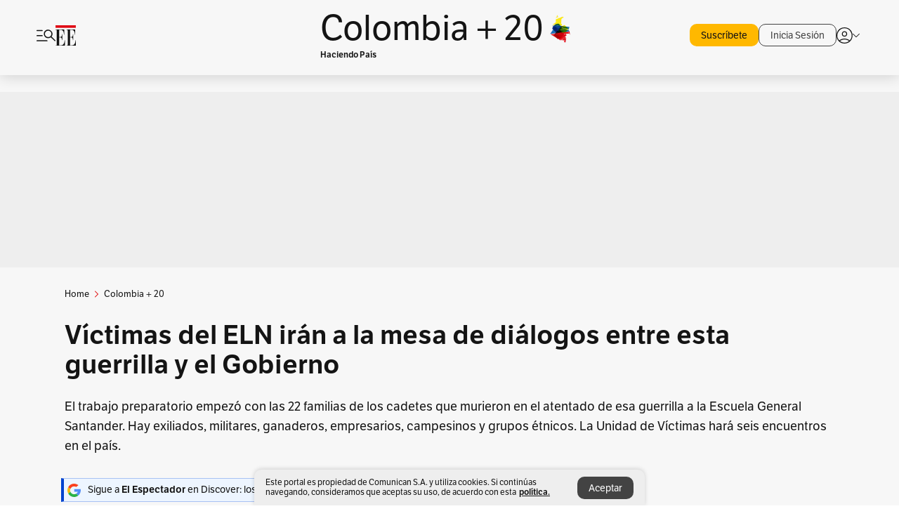

--- FILE ---
content_type: text/html; charset=utf-8
request_url: https://www.elespectador.com/colombia-20/dialogos-eln-gobierno-petro-victimas-de-la-guerrilla-iran-a-la-mesa-de-dialogos-paz-total/
body_size: 37052
content:
<!DOCTYPE html><html lang="es"><head><meta charSet="utf-8"/><link as="style" rel="preload" href="https://use.typekit.net/rtx7xsg.css"/><link rel="stylesheet" href="https://use.typekit.net/rtx7xsg.css"/><link as="style" rel="preload" href="https://use.typekit.net/zke3dlb.css"/><link rel="stylesheet" href="https://use.typekit.net/zke3dlb.css"/><link rel="preload" href="/pf/resources/images/logoShort.svg?d=1149" as="image" type="image/svg+xml"/><link rel="stylesheet" href="/pf/dist/css/el-espectador.css?d=1149"/><link rel="stylesheet" href="/pf/resources/dist/newsletterStructure/css/style.css?d=1149"/><script async="" src="https://cdn.tinypass.com/api/tinypass.min.js"></script><script defer="" src="/pf/resources/scripts/minified/arcads.minified.js?d=1149"></script><script defer="" src="/pf/resources/scripts/minified/adsUser.minified.js?d=1149"></script><script defer="" src="/pf/resources/scripts/minified/pianoScriptTest.minified.js?d=1149"></script><script defer="" src="/pf/resources/scripts/minified/googlePiano.minified.js?d=1149"></script><script defer="" src="/pf/resources/scripts/minified/gtm.minified.js?d=1149"></script><script defer="" src="/pf/resources/scripts/minified/pixel-fb.minified.js?d=1149"></script><title>Diálogos Eln-Gobierno Petro: víctimas de la guerrilla irán a la mesa de diálogos | Paz Total | EL ESPECTADOR</title><meta name="description" content="El trabajo preparatorio empezó con las 22 familias de los cadetes que murieron en el atentado de esa guerrilla a la Escuela General Santander. Hay ..."/><meta name="keywords" content="Diálogos con el Eln"/><meta name="news_keywords" content="Diálogos con el Eln"/><meta name="cXenseParse:title" content="Víctimas del ELN irán a la mesa de diálogos entre esta guerrilla y el Gobierno  "/><meta name="cXenseParse:author" content="Gloria Castrillón Pulido"/><meta name="cXenseParse:description" content="El trabajo preparatorio empezó con las 22 familias de los cadetes que murieron en el atentado de esa guerrilla a la Escuela General Santander. Hay exiliados, militares, ganaderos, empresarios, campesinos y grupos étnicos. La Unidad de Víctimas hará seis encuentros en el país.  "/><meta name="cXenseParse:keywords" content="elncolombia20,dialogos-con-el-eln,atentado-a-la-escuela-de-cadetes,paz-total,gustavo-petro,victimas-del-eln,eln,tema-del-dia"/><meta name="cXenseParse:pageclass" content="article"/><meta name="cXenseParse:image" content="https://www.elespectador.com/resizer/v2/M2F6QPZ26ZFKHF2F4GTF2Y6V5Q.jpg?auth=e1a6a330327dd928381047e0c6c599d23b0c64ba128b6c029845bbade9fbf2b1&amp;width=657&amp;smart=true&amp;quality=60"/><meta name="cXenseParse:publishtime" content="2023-04-09T00:10:15.362Z"/><meta name="cXenseParse:recs:publishtime" content="2023-04-09T00:10:15.362Z"/><meta name="cXenseParse:articleid" content="PA7YG7XS4ZGKLDYUVAIDWX7KBQ"/><meta name="cXenseParse:recs:articleid" content="PA7YG7XS4ZGKLDYUVAIDWX7KBQ"/><meta name="cXenseParse:recs:category" content="Colombia + 20"/><meta name="cXenseParse:taxonomy" content="/colombia-20"/><meta name="cXenseParse:esp-section" content="Colombia + 20"/><meta name="cXenseParse:esp-type" content="article"/><meta name="cXenseParse:url" content="https://www.elespectador.com/colombia-20/dialogos-eln-gobierno-petro-victimas-de-la-guerrilla-iran-a-la-mesa-de-dialogos-paz-total/"/><meta name="cXenseParse:esp-tipo_de_contenido" content=""/><meta name="cXenseParse:esp-modified_time" content="2023-04-09T20:47:31.623-05:00"/><meta name="cXenseParse:esp-author-id" content="Gloria Castrillón"/><meta name="cXenseParse:esp-author-role" content="Periodista"/><meta name="cXenseParse:esp-tag_team" content="Colombia20"/><meta name="robots" content="follow, index, max-snippet:150, max-image-preview:large  "/><link rel="amphtml" href="https://www.elespectador.com/colombia-20/dialogos-eln-gobierno-petro-victimas-de-la-guerrilla-iran-a-la-mesa-de-dialogos-paz-total/?outputType=amp"/><link rel="canonical" href="https://www.elespectador.com/colombia-20/dialogos-eln-gobierno-petro-victimas-de-la-guerrilla-iran-a-la-mesa-de-dialogos-paz-total/"/><link rel="alternate" hrefLang="es" href="https://www.elespectador.com/colombia-20/dialogos-eln-gobierno-petro-victimas-de-la-guerrilla-iran-a-la-mesa-de-dialogos-paz-total/"/><meta name="language" content="spanish"/><meta name="genre" content="news"/><meta name="MobileOptimized" content="width"/><meta name="HandheldFriendly" content="true"/><meta name="viewport" content="width=device-width, initial-scale=1"/><meta name="author" content="El Espectador"/><meta property="ps:breadCrumb" content="Inicio"/><meta property="ps:contentTemplate" content="Home"/><meta property="ps:pageName" content="home"/><meta property="og:site_name" content="ELESPECTADOR.COM"/><meta property="og:url" content="https://www.elespectador.com/colombia-20/dialogos-eln-gobierno-petro-victimas-de-la-guerrilla-iran-a-la-mesa-de-dialogos-paz-total/"/><meta property="og:title" content="Víctimas del ELN irán a la mesa de diálogos entre esta guerrilla y el Gobierno  "/><meta property="og:description" content="El trabajo preparatorio empezó con las 22 familias de los cadetes que murieron en el atentado de esa guerrilla a la Escuela General Santander. Hay ..."/><meta property="og:image" content="https://www.elespectador.com/resizer/v2/M2F6QPZ26ZFKHF2F4GTF2Y6V5Q.jpg?auth=e1a6a330327dd928381047e0c6c599d23b0c64ba128b6c029845bbade9fbf2b1&amp;width=657&amp;smart=true&amp;quality=60"/><meta property="og:country_name" content="Colombia"/><meta property="og:type" content="article"/><meta name="twitter:card" content="summary_large_image"/><meta name="twitter:site" content="@elespectador"/><meta name="twitter:creator" content="@elespectador"/><meta name="twitter:url" content="https://www.elespectador.com/colombia-20/dialogos-eln-gobierno-petro-victimas-de-la-guerrilla-iran-a-la-mesa-de-dialogos-paz-total/"/><meta property="twitter:title" content="Víctimas del ELN irán a la mesa de diálogos entre esta guerrilla y el Gobierno  "/><meta property="twitter:description" content="El trabajo preparatorio empezó con las 22 familias de los cadetes que murieron en el atentado de esa guerrilla a la Escuela General Santander. Hay ..."/><meta name="twitter:image" content="https://www.elespectador.com/resizer/v2/M2F6QPZ26ZFKHF2F4GTF2Y6V5Q.jpg?auth=e1a6a330327dd928381047e0c6c599d23b0c64ba128b6c029845bbade9fbf2b1&amp;width=657&amp;smart=true&amp;quality=60"/><meta name="twitter:image:alt" content="Diálogos Eln-Gobierno Petro: víctimas de la guerrilla irán a la mesa de diálogos | Paz Total"/><meta property="fb:app_id" content="687966271952902"/><meta property="fb:pages" content="14302129065"/><meta name="dcterms.title" content="ELESPECTADOR.COM"/><meta name="dcterms.type" content="Text"/><meta name="dcterms.identifier" content="https://www.elespectador.com/colombia-20/dialogos-eln-gobierno-petro-victimas-de-la-guerrilla-iran-a-la-mesa-de-dialogos-paz-total/"/><meta name="dcterms.format" content="text/html"/><meta name="geo.placename" content="Colombia"/><meta name="geo.position" content="4.6626515162041535;-74.05541002750398"/><meta name="ICBM" content="4.6626515162041535;-74.05541002750398"/><meta name="format-detection" content="telephone=no"/><meta name="distribution" content="global"/><meta name="geo.region" content="CO"/><meta name="EE-adCode" content="X7KBQ"/><meta property="article:author" content="El Espectador"/><meta property="article:section" content="Colombia + 20"/><meta property="article:published_time" content="2023-04-09T00:10:15.362Z"/><meta property="article:content_tier" content="free"/><meta name="article:modified_time" content="2023-04-09T20:47:31.623Z"/><meta name="rating" content="general"/><link rel="preload" href="//securepubads.g.doubleclick.net/tag/js/gpt.js" as="script"/><link rel="preconnect" href="https://securepubads.g.doubleclick.net"/><link rel="preconnect" href="https://adservice.google.com"/><link rel="preconnect" href="https://pagead2.googlesyndication.com"/><link rel="preconnect" href="https://tpc.googlesyndication.com"/><script async="" src="https://a.teads.tv/analytics/tag.js"></script><meta name="google-signin-client_id" content="430461265313-2jlpt8n23uj7avn6ijfbj0gmto7dgrko.apps.googleusercontent.com"/><script async="" subscriptions-control="manual" src="https://news.google.com/swg/js/v1/swg.js"></script><script async="" src="https://news.google.com/swg/js/v1/swg-gaa.js"></script><script async="" src="/pf/resources/scripts/minified/membranaMedia.minified.js?d=1149"></script><script type="application/javascript" id="polyfill-script">if(!Array.prototype.includes||!(window.Object && window.Object.assign)||!window.Promise||!window.Symbol||!window.fetch){document.write('<script type="application/javascript" src="/pf/dist/engine/polyfill.js?d=1149&mxId=00000000" defer=""><\/script>')}</script><script id="fusion-engine-react-script" type="application/javascript" src="/pf/dist/engine/react.js?d=1149&amp;mxId=00000000" defer=""></script><script id="fusion-engine-combinations-script" type="application/javascript" src="/pf/dist/components/combinations/articlePiano.js?d=1149&amp;mxId=00000000" defer=""></script><link rel="icon" href="/pf/resources/images/favicons/logoFavicon.svg?d=1149" type="image/vnd.microsoft.icon"/><link rel="icon" href="/pf/resources/images/favicons/logoFavicon.svg?d=1149" type="image/svg+xml"/><link rel="icon" type="image/svg+xml" href="/pf/resources/images/favicons/logoFavicon-16.svg?d=1149" sizes="16x16"/><link rel="icon" type="image/svg+xml" href="/pf/resources/images/favicons/logoFavicon-32.svg?d=1149" sizes="32x32"/><link rel="icon" type="image/svg+xml" href="/pf/resources/images/favicons/logoFavicon-48.svg?d=1149" sizes="48x48"/><link rel="icon" type="image/svg+xml" href="/pf/resources/images/favicons/logoFavicon-76.svg?d=1149" sizes="76x76"/><link rel="icon" type="image/svg+xml" href="/pf/resources/images/favicons/logoFavicon-96.svg?d=1149" sizes="96x96"/><link rel="apple-touch-icon-precomposed" type="image/png" href="/pf/resources/images/favicons/favicon-EE-120.png?d=1149" sizes="120x120"/><link rel="apple-touch-icon-precomposed" type="image/png" href="/pf/resources/images/favicons/favicon-EE-152.png?d=1149" sizes="152x152"/><link rel="apple-touch-icon-precomposed" type="image/png" href="/pf/resources/images/favicons/favicon-EE-167.png?d=1149" sizes="167x167"/><link rel="apple-touch-icon-precomposed" type="image/png" href="/pf/resources/images/favicons/favicon-EE-180.png?d=1149" sizes="180x180"/><link rel="icon" type="image/svg+xml" href="/pf/resources/images/favicons/logoFavicon-192.svg?d=1149" sizes="192x192"/><link rel="manifest" href="/manifest.json"/><script defer="" src="https://cdnjs.cloudflare.com/ajax/libs/crypto-js/4.0.0/core.js" integrity="sha256-kZdkZhqgFNaGr6uXhjDI1wJie4rPdXuwZIwGvbkmxAI= sha384-16NHxQ56nk9L6mYJEMueErCQy3apXT3t+s3Zln/9Cb5r65PyVoyYWc1Xis2AyLeO sha512-juG4T5LbIw5oIaxRM4SsstO0WEuz3c6BwPhhzgIXvy98OM7UiZsvzCcTz7Is0zGHHIBPaDkCvJ3++uUqBFkRUg==" crossorigin="anonymous"></script><script defer="" src="https://cdnjs.cloudflare.com/ajax/libs/crypto-js/4.0.0/md5.min.js" integrity="sha256-HX0j5mAQX1PZWyNi/7GYv7G27BRBRlmNKXHbGv4fUYg= sha384-8grjJYqm7LKLYU+wyJNSF5VuUdBkO2nhlP5uc1Yucc9Q1UfngglfeZonVNCLIoCR sha512-VLDQac8zlryHkFvL1HIH9KKjkPNdsNLEXM/vImKGMaNkEXbNtb+dyhnyXFkxai1RVNtwrD5L7vffgtzYzeKI3A==" crossorigin="anonymous"></script><script type="application/ld+json">{
    "@context": "https://schema.org",
    "@type":"Organization",
    "name":"El Espectador",
    "url":"https://www.elespectador.com",
    "logo":{
      "@type":"ImageObject",
      "url":"/pf/resources/images/favicons/favicon-EE-152.png?d=1149",
      "width":"300"
    },
    "contactPoint": {
      "@type": "ContactPoint",
      "telephone": "018000510903",
      "contactType": "Servicio al cliente"
    },
    "sameAs":[
      "https://www.facebook.com/elespectadorcom",
      "https://twitter.com/elespectador",
      "https://www.instagram.com/elespectador/",
      "https://www.youtube.com/user/Elespectadorcom?sub_confirmation=1"
    ]}
    </script><script type="application/ld+json">{
  "@context": "http://schema.org",
  "@type": "WebSite",
  "name": "El Espectador",
  "url": "https://www.elespectador.com",
  "sameAs":[
    "https://www.facebook.com/elespectadorcom",
    "https://twitter.com/elespectador",
    "https://www.instagram.com/elespectador/",
    "https://www.youtube.com/user/Elespectadorcom?sub_confirmation=1"
  ]
  ,
      "potentialAction": {
        "@type": "SearchAction",
        "target": "https://www.elespectador.com/buscador/{q}",
        "query-input": "required name=q"
      }
}</script><script src="https://jsc.mgid.com/site/939125.js" async=""></script><script defer="" src="/pf/resources/scripts/minified/adsmovil.minified.js?d=1149"></script><script type="application/json">var params = {
    'email':'',
    'phone': '',
    'puid': ''
}
adsmovil.Init(params);</script><script defer="" src="/pf/resources/scripts/minified/ssm.minified.js?d=1149"></script>
<script>(window.BOOMR_mq=window.BOOMR_mq||[]).push(["addVar",{"rua.upush":"false","rua.cpush":"true","rua.upre":"false","rua.cpre":"true","rua.uprl":"false","rua.cprl":"false","rua.cprf":"false","rua.trans":"SJ-86e94674-7389-4b5d-8019-0339ee312305","rua.cook":"false","rua.ims":"false","rua.ufprl":"false","rua.cfprl":"false","rua.isuxp":"false","rua.texp":"norulematch","rua.ceh":"false","rua.ueh":"false","rua.ieh.st":"0"}]);</script>
                              <script>!function(e){var n="https://s.go-mpulse.net/boomerang/";if("False"=="True")e.BOOMR_config=e.BOOMR_config||{},e.BOOMR_config.PageParams=e.BOOMR_config.PageParams||{},e.BOOMR_config.PageParams.pci=!0,n="https://s2.go-mpulse.net/boomerang/";if(window.BOOMR_API_key="GRJMD-A2LGW-55R3Y-KNEZE-U6B3Q",function(){function e(){if(!o){var e=document.createElement("script");e.id="boomr-scr-as",e.src=window.BOOMR.url,e.async=!0,i.parentNode.appendChild(e),o=!0}}function t(e){o=!0;var n,t,a,r,d=document,O=window;if(window.BOOMR.snippetMethod=e?"if":"i",t=function(e,n){var t=d.createElement("script");t.id=n||"boomr-if-as",t.src=window.BOOMR.url,BOOMR_lstart=(new Date).getTime(),e=e||d.body,e.appendChild(t)},!window.addEventListener&&window.attachEvent&&navigator.userAgent.match(/MSIE [67]\./))return window.BOOMR.snippetMethod="s",void t(i.parentNode,"boomr-async");a=document.createElement("IFRAME"),a.src="about:blank",a.title="",a.role="presentation",a.loading="eager",r=(a.frameElement||a).style,r.width=0,r.height=0,r.border=0,r.display="none",i.parentNode.appendChild(a);try{O=a.contentWindow,d=O.document.open()}catch(_){n=document.domain,a.src="javascript:var d=document.open();d.domain='"+n+"';void(0);",O=a.contentWindow,d=O.document.open()}if(n)d._boomrl=function(){this.domain=n,t()},d.write("<bo"+"dy onload='document._boomrl();'>");else if(O._boomrl=function(){t()},O.addEventListener)O.addEventListener("load",O._boomrl,!1);else if(O.attachEvent)O.attachEvent("onload",O._boomrl);d.close()}function a(e){window.BOOMR_onload=e&&e.timeStamp||(new Date).getTime()}if(!window.BOOMR||!window.BOOMR.version&&!window.BOOMR.snippetExecuted){window.BOOMR=window.BOOMR||{},window.BOOMR.snippetStart=(new Date).getTime(),window.BOOMR.snippetExecuted=!0,window.BOOMR.snippetVersion=12,window.BOOMR.url=n+"GRJMD-A2LGW-55R3Y-KNEZE-U6B3Q";var i=document.currentScript||document.getElementsByTagName("script")[0],o=!1,r=document.createElement("link");if(r.relList&&"function"==typeof r.relList.supports&&r.relList.supports("preload")&&"as"in r)window.BOOMR.snippetMethod="p",r.href=window.BOOMR.url,r.rel="preload",r.as="script",r.addEventListener("load",e),r.addEventListener("error",function(){t(!0)}),setTimeout(function(){if(!o)t(!0)},3e3),BOOMR_lstart=(new Date).getTime(),i.parentNode.appendChild(r);else t(!1);if(window.addEventListener)window.addEventListener("load",a,!1);else if(window.attachEvent)window.attachEvent("onload",a)}}(),"".length>0)if(e&&"performance"in e&&e.performance&&"function"==typeof e.performance.setResourceTimingBufferSize)e.performance.setResourceTimingBufferSize();!function(){if(BOOMR=e.BOOMR||{},BOOMR.plugins=BOOMR.plugins||{},!BOOMR.plugins.AK){var n="true"=="true"?1:0,t="",a="clpiw4axzcojm2l6qxgq-f-97c23b78d-clientnsv4-s.akamaihd.net",i="false"=="true"?2:1,o={"ak.v":"39","ak.cp":"927404","ak.ai":parseInt("594085",10),"ak.ol":"0","ak.cr":14,"ak.ipv":4,"ak.proto":"h2","ak.rid":"25ed9f4f","ak.r":44268,"ak.a2":n,"ak.m":"dscr","ak.n":"ff","ak.bpcip":"18.222.139.0","ak.cport":35104,"ak.gh":"23.192.164.150","ak.quicv":"","ak.tlsv":"tls1.3","ak.0rtt":"","ak.0rtt.ed":"","ak.csrc":"-","ak.acc":"","ak.t":"1769899469","ak.ak":"hOBiQwZUYzCg5VSAfCLimQ==4QTHV6fr80y420Ok1RjYUsd+pGKm6NjM7WvhYtXyDqq4Ytno9ZGN8qw9BYdGcwJn11A0Dm9MRy408PtD1axA4NEmuxAcpplnZpogY4+nVFjnCYuUwLeAlREGy/tuLt0mzmQGSDBCzwdGW7HQ5EHVUE5GRH8yr2OavSR6SFZ0FuKWNCPLrbPygTpvBGpFUvxfUHVCARQmxTYHg4Pe7yFv79+pDKHVoune/Cex7c3KWQSA7skLQReoYgdcU1n0DdZ6JygUtinddSTafi/Uz0IAm/IY1iBPHr5uCPh0XoeI/7z10B3K6BfLzrUrRM6gmc0SSCblCSLedNeXM25FNfn1naWs9hHEaEdCqTW9WlK814VL4vtzi4jcZkkKnEx7RpDuDdBk9eZp9L3Y3YTRn2SDlGlSj9cBAB2ZEfX+Xm0nmLk=","ak.pv":"62","ak.dpoabenc":"","ak.tf":i};if(""!==t)o["ak.ruds"]=t;var r={i:!1,av:function(n){var t="http.initiator";if(n&&(!n[t]||"spa_hard"===n[t]))o["ak.feo"]=void 0!==e.aFeoApplied?1:0,BOOMR.addVar(o)},rv:function(){var e=["ak.bpcip","ak.cport","ak.cr","ak.csrc","ak.gh","ak.ipv","ak.m","ak.n","ak.ol","ak.proto","ak.quicv","ak.tlsv","ak.0rtt","ak.0rtt.ed","ak.r","ak.acc","ak.t","ak.tf"];BOOMR.removeVar(e)}};BOOMR.plugins.AK={akVars:o,akDNSPreFetchDomain:a,init:function(){if(!r.i){var e=BOOMR.subscribe;e("before_beacon",r.av,null,null),e("onbeacon",r.rv,null,null),r.i=!0}return this},is_complete:function(){return!0}}}}()}(window);</script></head><body class=""><noscript><iframe src="https://www.googletagmanager.com/ns.html?id=GTM-5FQVPR" height="0" width="0" style="display:none;visibility:hidden"></iframe></noscript><div id="fusion-app"><div id="containerNoAdsLayout" class="Site_skin "><div class="Auth"></div><div class="OneSignal"></div><div><div><style>.onesignal-slidedown-container {
    display: none !important;
  }
  </style><div class="Modal-hide"><div class="Modal-Container"><div id=""><div><div id="notificationPopup"><div class="Modal-Container"><div><img class="Modal-Image" src="/pf/resources/images/logoShortLight.svg?d=1149" alt="Logo El Espectador"/></div><div><div class="Modal-Text">No te pierdas ningún acontecimiento, accede a nuestras notificaciones</div><div class="Modal-ContainerButton"><button class="Button Button_text Button_ Button_text_" type="button">No, gracias</button><div class="onesignal-customlink-container"></div></div></div></div></div></div></div></div></div></div></div><header id="header-layout_branded"><div class="Header Header-TopBar Header_brandedSite  "><div class="Header-Content"><div class="BurgerMenu-OpenButton"><svg viewBox="0 0 1024 1024" style="display:inline-block;stroke:currentColor;fill:currentColor"><path d="M28.158 828.615c-37.317 1.365-37.772-58.706 0-57.341h537.91c37.317-1.365 37.772 58.706 0 57.341h-537.91zM28.158 552.834c-37.317 1.365-37.772-58.706 0-57.341h277.601c15.928 0 29.125 12.743 28.67 28.67 0 15.928-12.743 29.125-28.67 28.67h-277.601zM28.158 277.053c-37.317 1.365-37.772-58.706 0-57.341h277.601c15.928 0 29.125 12.743 28.67 28.67 0 15.928-12.743 29.125-28.67 28.67h-277.601zM627.959 658.869c-201.147 9.557-314.463-258.943-165.195-394.559 194.776-202.513 531.539 84.191 348.594 304.907l203.423 200.237c12.743 10.467 11.832 29.58 0 40.957-10.467 11.377-29.58 10.467-40.957 0l-203.423-200.237c-40.957 30.946-91.472 49.149-142.897 49.149zM627.959 601.528c48.694 0 90.562-16.838 124.693-50.514s51.425-74.634 51.425-122.872c0-48.239-17.293-89.197-51.425-122.872s-75.999-50.514-124.693-50.514-90.562 16.838-124.693 50.514c-34.131 33.676-51.425 74.634-51.425 122.872s17.293 89.197 51.425 122.872c34.131 33.676 75.999 50.514 124.693 50.514z"></path></svg></div><div class="Header-Logo "><a href="/" rel="noreferrer"><picture class="Header-LogoImage"><img src="/pf/resources/images/logoShort.svg?d=1149" alt="Elespectador.com: Últimas noticias de Colombia y el mundo" width="29" height="29"/></picture></a></div><div class="Header-ContainerUser"><div class="Header-User" id="UserAvatarContainer"><div class="Header-UserContainer"><div class="Header-Anon "><svg class="Header-AvatarCircle" viewBox="0 0 1024 1024" style="display:inline-block;stroke:currentColor;fill:currentColor"><path d="M177.79 824.384c190.977-148.689 469.712-148.689 660.689 0 276.462-268.732 58.657-784.824-330.117-767.545-388.774-17.279-607.034 499.268-330.572 767.545zM507.908 586.117c-224.171 2.274-224.171-343.758 0-341.485 224.171-2.274 224.171 343.758 0 341.485zM507.908 1024.455c-677.513-16.824-677.513-1007.631 0-1024 677.513 16.824 677.513 1007.631 0 1024zM507.908 967.616c100.49 0.455 211.893-37.741 286.465-102.764-155.964-127.318-417.876-130.046-572.931 0 74.572 65.023 185.975 103.673 286.465 102.764zM507.908 529.279c148.234 4.092 148.234-231.901 0-227.808-148.234-4.092-148.234 231.901 0 227.808z"></path></svg><svg class="Header-Arrow " viewBox="0 0 422 1024" style="display:inline-block;stroke:currentColor;fill:currentColor"><path d="M336.696 512.431l-321.106-321.106c-35.676-32.942 19.56-91.257 53.521-53.521l331.738 331.738c12.684 12.684 17.846 25.385 17.846 42.877 0 17.151-5.146 30.19-17.846 42.877l-331.738 331.738c-32.942 35.338-91.257-19.56-53.521-53.521l321.106-321.106z"></path></svg></div></div></div></div></div><div class="Header-brandNav"><a href="/colombia-20" class="Header-BrandedContainer"><div class="Header-BrandedLogo "><p class="Header-BrandedName">Colombia + 20</p><div class="Header-LogoContainer false" style="width:25px;height:25px"></div></div><p class="Header-BrandedDescription">Haciendo País</p></a></div><div class="Header-ScrollProgressBar Header-ScrollProgressBar_hide"><div class="Header-ScrollProgressBarFill" style="width:0%"></div></div></div><div class="Header-BrandPlaceholder"></div><div class="Ads_megaBannerTopContainer Ads_megaBannerTopContainerArticle"><div><div id="fallBackAdContainer" class="Ads_megaBannerTopFallBackContainer"><div id="fallBackAd" class="Ads_megaBannerTopFallBack">Publicidad</div></div></div></div><div class="StickyAd StickyAd_showAd  "><div id="closeSticky"><div class="StickyAd-closeAd StickyAd-closeAd_showAd"><span><svg class="StickyAd-Icon " viewBox="0 0 1024 1024" style="display:inline-block;stroke:currentColor;fill:currentColor"><path d="M507.453 552.469l184.611 184.611c10.913 10.913 29.101 11.822 40.469 0 12.277-11.822 12.277-28.647 0-40.469l-184.611-184.611 184.611-184.611c10.913-10.913 11.822-29.101 0-40.469-11.822-12.277-28.647-12.277-40.469 0l-184.611 184.611-184.611-184.611c-5.141-5.26-12.307-8.522-20.234-8.522s-15.094 3.262-20.229 8.517l-0.005 0.005c-12.277 11.822-12.277 28.647 0 40.469l184.611 184.611-184.611 184.611c-10.913 10.913-11.822 29.101 0 40.469 11.822 12.277 28.647 12.277 40.469 0l184.611-184.611zM507.453 1024.455c-677.059-20.007-677.059-1003.993 0-1024 677.059 20.007 677.059 1003.993 0 1024zM507.453 967.616c126.863 0 234.629-44.107 322.842-132.32s132.32-195.979 132.32-322.842-44.107-234.629-132.32-322.842-195.979-132.32-322.842-132.32-234.629 44.107-322.842 132.32-132.32 195.979-132.32 322.842 44.107 234.629 132.32 322.842 195.979 132.32 322.842 132.32z"></path></svg></span></div></div><div class="StickyAd-adWrapper" id="StickyContainer"></div></div><div class="PianoContainer-UserMenu"></div></header><div class="Container  Container_article"><div id="onlive-layout" class="GlobalContainer Layout-Container 
          
          "><div></div></div><div id="main-layout" class="
            GlobalContainer Layout-Container "><section id=""><div><script type="application/ld+json">{
    "@context": "https://schema.org",
    "@type": "BreadcrumbList",
    "itemListElement": [
      {
        "@type": "ListItem",
        "position": 0,
        "item":
        {
          "@id": "/",
          "name": "Home"
        }
      },
      
          {
            "@type": "ListItem",
            "position": 1,
            "item":
            {
              "@id": "/colombia-20",
              "name": "Colombia + 20"
            }
          }
    ]
  }</script><div class="Breadcrumb   "><div class="Breadcrumb-Container"><span class="Breadcrumb-Text"><a href="/"><h3>Home</h3></a></span><span class="Breadcrumb-Text Breadcrumb-SectionText"><svg class="Breadcrumb Breadcrumb-Icon" viewBox="0 0 422 1024" style="display:inline-block;stroke:currentColor;fill:currentColor"><path d="M336.696 512.431l-321.106-321.106c-35.676-32.942 19.56-91.257 53.521-53.521l331.738 331.738c12.684 12.684 17.846 25.385 17.846 42.877 0 17.151-5.146 30.19-17.846 42.877l-331.738 331.738c-32.942 35.338-91.257-19.56-53.521-53.521l321.106-321.106z"></path></svg><a href="/colombia-20/"><div class="">Colombia + 20</div></a></span></div></div></div><div class="ArticleHeader ArticleHeader_article
        "><h1 class="Title ArticleHeader-Title">Víctimas del ELN irán a la mesa de diálogos entre esta guerrilla y el Gobierno  </h1><h2 class="ArticleHeader-Hook"><div>El trabajo preparatorio empezó con las 22 familias de los cadetes que murieron en el atentado de esa guerrilla a la Escuela General Santander. Hay exiliados, militares, ganaderos, empresarios, campesinos y grupos étnicos. La Unidad de Víctimas hará seis encuentros en el país.</div></h2><a href="https://profile.google.com/cp/CgkvbS8wOTFneHk" class="BannerAlert BannerAlert_google  "><svg class="BannerAlert-Icon" viewBox="0 0 1024 1024" style="display:inline-block;stroke:currentColor;fill:currentColor"><path d="M665.19 773.325c58.982-34.406 106.086-90.112 129.434-154.829h-272.384v-202.342h490.291c35.635 188.416-35.635 373.555-181.453 493.568l-165.478-136.397z" fill="rgb(81, 142, 247)"></path><path d="M665.19 773.325l165.478 136.397c-248.218 203.981-620.134 124.109-769.229-156.877l163.43-134.349c63.898 176.128 279.347 248.218 440.32 154.829z" fill="rgb(41, 179, 70)"></path><path d="M222.413 411.648l-165.478-133.939c133.939-263.373 465.306-357.581 719.258-203.571 8.192 4.915 58.163 38.502 58.982 43.418l-2.048 4.506-162.202 132.301c-138.035-87.654-323.174-46.285-412.877 89.293-11.469 17.203-29.082 49.152-35.226 67.994z" fill="rgb(251, 64, 29)"></path><path d="M222.413 411.648c-20.89 60.621-19.661 146.637 2.458 206.848l-163.43 134.349c-79.872-150.323-82.33-323.174-4.506-475.136l165.478 134.349z" fill="rgb(250, 186, 1)"></path></svg><div class="BannerAlert-Text"><span>Sigue a </span><span class="BannerAlert-Text_semibold">El Espectador</span><span> en Discover: los temas que te gustan, directo y al instante.</span></div></a><div class="ArticleHeader-ContainerSocial"><div class="ArticleHeader-ContainerInfo"><div class="ArticleHeader-ImageContainer"><a href="/autores/Gloria Castrillón"><img class="ArticleHeader-ImageAuthor" src="https://www.elespectador.com/resizer/v2/https%3A%2F%2Fauthor-service-images-prod-us-east-1.publishing.aws.arc.pub%2Felespectador%2F271ca0c2-67ab-409b-9ce8-ac3945e9fb64.png?auth=f71671312a9076d07622e3a2d2d44c324baa6f13d7ae27e50d57f0c68a56eec4&amp;width=140&amp;height=140&amp;smart=true&amp;quality=60" alt="Gloria Castrillón Pulido" width="45" height="45"/></a></div><div class="ArticleHeader-ContainerAuthor"><div class="ArticleHeader-Author"><a href="/autores/Gloria Castrillón">Gloria Castrillón Pulido</a></div><div class="Datetime ArticleHeader-Date">09 de abril de 2023 - 12:10 a. m.</div></div></div><div class="SocialMedia "><div class="SocialMedia_share"><div class="SocialMedia-shareIcon"><div class="PopUpShare "><a href=""><svg class="SocialMedia-Icon" viewBox="0 0 1476 1024" style="display:inline-block;stroke:currentColor;fill:currentColor"><path d="M499.144 480.391c-133.72-3.483-253.532 115.83-250.049 250.049v178.467c1.488 46.732-73.080 46.732-71.582 0v-178.467c-4.473-172.996 148.137-325.614 321.133-321.133h684.031l-266.951-267.45c-36.29-31.818 19.388-85.010 50.707-50.707 9.444 17.899 357.423 334.061 330.582 353.948 27.834 18.39-322.63 337.046-330.582 353.948-31.319 35.791-85.010-19.388-51.206-50.707l267.45-267.45h-683.537z"></path></svg><span class="PopUpShare-Text">Compartir</span></a><div class="PopUpShare-Box false"><div class="PopUpShare-Box_share"><span><svg url="https://www.elespectador.com/colombia-20/dialogos-eln-gobierno-petro-victimas-de-la-guerrilla-iran-a-la-mesa-de-dialogos-paz-total//?utm_source=interno&amp;utm_medium=boton&amp;utm_campaign=share_content&amp;utm_content=boton_copiar_articulos" viewBox="0 0 1023 1024" style="display:inline-block;stroke:currentColor;fill:currentColor"><path d="M480.997 846.401c-193.23 201.753-505.448-110.823-303.697-303.697l113.305-113.305c23.446-24.859 62.518 13.499 37.298 37.298-51.145 58.608-170.144 137.821-160.554 228.038-6.036 140.305 181.86 217.379 276.343 114.733l113.305-113.305c23.446-25.216 62.518 13.856 37.298 37.298l-113.305 113.305zM419.543 641.451c-5.323 5.323-11.366 7.82-18.466 7.82s-13.499-2.483-18.823-7.82-7.82-11.366-7.82-18.466 2.483-13.499 7.82-18.466l223.415-223.415c5.323-5.323 11.366-7.82 18.466-7.82s13.499 2.483 18.823 7.82 7.82 11.366 7.82 18.466-2.483 13.499-7.82 18.466l-223.415 223.415zM734.957 592.79c-23.446 24.859-62.518-13.499-37.298-37.298l113.305-113.305c149.895-149.895-79.214-378.991-229.454-229.454l-113.305 113.305c-23.446 25.216-62.518-13.856-37.298-37.298l113.305-113.305c79.916-84.18 223.772-84.18 303.697 0 84.18 79.916 84.18 223.772 0 303.697l-113.305 113.305z"></path></svg>Copiar link</span></div><div class="PopUpShare-Box_share"><button aria-label="twitter" class="react-share__ShareButton" style="background-color:transparent;border:none;padding:0;font:inherit;color:inherit;cursor:pointer"><svg class="SocialMedia-Icon_share" viewBox="0 0 1024 1024" style="display:inline-block;stroke:currentColor;fill:currentColor"><path d="M155.566 176.768l276.5 369.906-278.22 300.558h62.753l243.544-263.31 196.846 263.31h213.176l-292.261-390.526 259.304-279.938h-62.753l-224.345 242.392-181.373-242.392h-213.176zM247.821 222.896h97.994l432.362 578.209h-97.994l-432.362-578.209z"></path></svg></button><span>X</span></div><div class="PopUpShare-Box_share"><button aria-label="facebook" class="react-share__ShareButton" style="background-color:transparent;border:none;padding:0;font:inherit;color:inherit;cursor:pointer"><svg class="SocialMedia-Icon_share" viewBox="0 0 1024 1024" style="display:inline-block;stroke:currentColor;fill:currentColor"><path d="M431.718 557.963h-7.548q-41.545 0-83.032 0c-14.248 0-19.31-5.12-19.31-19.427q0-55.296 0-110.592c0-14.131 5.383-19.573 19.427-19.573h90.463v-80.223c-0.058-1.789-0.090-3.893-0.090-6.004 0-35.463 9.242-68.767 25.448-97.635l-0.519 1.006c18.196-31.379 46.465-55.204 80.308-67.313l1.056-0.33c20.012-7.313 43.117-11.543 67.209-11.543 0.883 0 1.764 0.006 2.644 0.017l-0.134-0.001q44.822 0 89.644 0c12.815 0 18.52 5.705 18.52 18.608q0 51.99 0 103.98c0 13.078-5.442 18.344-18.608 18.432-24.459 0.263-48.976 0-73.406 1.083-0.707-0.052-1.531-0.081-2.363-0.081-12.838 0-24.032 7.037-29.936 17.465l-0.089 0.171c-3.010 5.801-4.934 12.611-5.32 19.829l-0.005 0.124c-0.556 27.034-0.234 54.126-0.234 82.183h105.326c14.921 0 20.041 5.12 20.041 20.129q0 54.945 0 109.978c0 14.629-4.798 19.485-19.836 19.544h-105.911v296.55c0 15.828-4.974 20.86-20.48 20.86h-114.103c-13.78 0-19.134-5.383-19.134-19.105v-298.423z"></path></svg></button><span>Facebook</span></div><div class="PopUpShare-Box_share"><button aria-label="whatsapp" class="react-share__ShareButton" style="background-color:transparent;border:none;padding:0;font:inherit;color:inherit;cursor:pointer"><svg class="SocialMedia-Icon_share" viewBox="0 0 1026 1024" style="display:inline-block;stroke:currentColor;fill:currentColor"><path d="M512 73.728c241.664 0 438.272 196.608 438.272 438.272s-196.608 438.272-438.272 438.272c-74.547 0-147.866-18.842-212.173-54.886l-25.395-13.926-28.262 6.963-149.504 36.454 33.997-158.515 5.734-26.214-12.698-23.757c-33.587-63.488-50.381-131.891-50.381-203.981 0.41-242.074 197.018-438.682 438.682-438.682zM512 0c-282.624 0-512 229.376-512 512 0 86.016 21.299 167.117 58.982 238.387l-58.982 273.613 263.782-64.307c73.318 40.96 158.106 64.307 248.218 64.307 282.624 0 512-229.376 512-512s-229.376-512-512-512z"></path><path d="M512 581.222c-55.296-45.466-137.626-99.123-90.112-164.25 25.395-51.2-40.55-176.128-105.677-127.795-208.077 182.682 373.555 580.403 433.766 362.496 16.794-44.646-31.949-68.813-65.946-81.51-78.234-24.166-70.042 99.123-172.032 10.65z"></path></svg></button><span>Whatsapp</span></div><div class="PopUpShare-Box_share"><button aria-label="linkedin" class="react-share__ShareButton" style="background-color:transparent;border:none;padding:0;font:inherit;color:inherit;cursor:pointer"><svg class="SocialMedia-Icon_share" viewBox="0 0 1024 1024" style="display:inline-block;stroke:currentColor;fill:currentColor"><path d="M576.154 1024h-212.862v-673.49c0-6.391 0.492-10.815 8.849-10.815 64.891 0.983 130.274-1.966 195.165 0.983v93.404c90.454-158.295 381.481-151.904 436.048 33.429 44.735 177.467 13.765 374.107 22.614 555.998h-212.862v-343.627c3.933-75.706-16.223-179.434-112.576-171.568-102.253-1.966-129.782 93.404-124.866 178.942v336.253z"></path><path d="M17.698 340.678h211.879v683.322h-211.879z"></path><path d="M246.783 123.391c2.458 160.261-249.241 160.261-246.783 0 0-68.332 55.059-123.391 123.391-123.391 0.381-0.004 0.83-0.007 1.281-0.007 67.441 0 122.113 54.672 122.113 122.113 0 0.279-0.001 0.558-0.003 0.836l0-0.043z"></path></svg></button><span>LinkedIn</span></div><div class="PopUpShare-Box_share"><button aria-label="email" class="react-share__ShareButton" style="background-color:transparent;border:none;padding:0;font:inherit;color:inherit;cursor:pointer"><svg class="SocialMedia-Icon_share" viewBox="0 0 1024 1024" style="display:inline-block;stroke:currentColor;fill:currentColor"><path d="M797.318 283.809c11.392 0 20.941 9.239 20.941 20.941v414.502c0 11.392-9.239 20.941-20.941 20.941h-570.944c-11.564 0-20.941-9.377-20.941-20.941v0-414.502c0-11.392 9.239-20.941 20.941-20.941h571.248zM797.625 243.775h-571.248c-33.569 0-60.976 27.407-60.976 60.976v414.502c0 33.569 27.407 60.976 60.976 60.976h571.248c33.569 0 60.976-27.407 60.976-60.976v-414.502c0-33.569-27.407-60.976-60.976-60.976z"></path><path d="M200.508 289.045l311.648 202.938 306.411-198.010" fill="none" stroke-linejoin="miter" stroke-linecap="butt" stroke-miterlimit="10" stroke-width="76.41791044776119"></path></svg></button><span>Correo electrónico</span></div></div></div></div><div title="Guardar artículo"><div class="Bookmark   "><svg class="SocialMedia-Icon" viewBox="0 0 592 1024" style="display:inline-block;stroke:currentColor;fill:currentColor"><path d="M40.757 198.221l7.844 638.467 247.543-90.669 247.859 90.669 14.747-638.467h-517.988z" fill="none"></path><path d="M296.148 779.903l-179.46 77.179c-25.729 10.981-50.51 9.099-73.727-6.277s-34.822-37.022-34.822-64.634v-548.738c0-21.963 7.532-40.476 22.279-55.219s33.259-22.279 55.219-22.279h420.727c21.963 0 40.476 7.532 55.219 22.279s22.279 33.259 22.279 55.219v548.421c0 27.607-11.607 49.256-34.822 64.634s-47.692 17.57-73.727 6.277l-179.46-77.179zM506.667 207.947h-420.727c-29.495 4.082-29.495 29.495-29.495 29.495v546.543s0 37.966 41.415 27.607l198.289-85.651 198.289 85.651s37.966 10.665 41.415-27.607v-546.543c-0.939-23.841-29.495-29.495-29.495-29.495z"></path></svg><div class="Bookmark-Text">Guardar</div></div></div><div class="SocialMedia-CommentCounter false"><a href="#comments"><svg class="SocialMedia-Icon" viewBox="0 0 1210 1024" style="display:inline-block;stroke:currentColor;fill:currentColor"><path d="M777.548 203.929c112.553 0 203.795 91.239 203.795 203.795v0 37.361c0.001 0.173 0.001 0.373 0.001 0.576 0 95.536-65.976 175.658-154.852 197.293l-1.39 0.287-19.023 4.482-76.289 76.289v-75.132h-297.332c-112.553 0-203.795-91.239-203.795-203.795v0-37.361c0-112.553 91.239-203.795 203.795-203.795v0zM777.548 136h-345.089c-150.069 0-271.724 121.655-271.724 271.724v0 37.361c0 150.069 121.655 271.724 271.724 271.724v0h229.605v171.185l178.658-178.658c120.519-29.53 208.536-136.613 208.549-264.25v-37.363c0-150.069-121.655-271.724-271.724-271.724v0z"></path></svg><span>Comentar (0)</span></a></div><a class="SocialMedia_whatsappChanel" href="https://whatsapp.com/channel/0029VZzbXdXLSmbdQGUY8H02" id="Whatsapp-Icon"><svg class="SocialMedia-Icon SocialMedia_whatsapp article" viewBox="0 0 1026 1024" style="display:inline-block;stroke:currentColor;fill:currentColor"><path d="M512 73.728c241.664 0 438.272 196.608 438.272 438.272s-196.608 438.272-438.272 438.272c-74.547 0-147.866-18.842-212.173-54.886l-25.395-13.926-28.262 6.963-149.504 36.454 33.997-158.515 5.734-26.214-12.698-23.757c-33.587-63.488-50.381-131.891-50.381-203.981 0.41-242.074 197.018-438.682 438.682-438.682zM512 0c-282.624 0-512 229.376-512 512 0 86.016 21.299 167.117 58.982 238.387l-58.982 273.613 263.782-64.307c73.318 40.96 158.106 64.307 248.218 64.307 282.624 0 512-229.376 512-512s-229.376-512-512-512z"></path><path d="M512 581.222c-55.296-45.466-137.626-99.123-90.112-164.25 25.395-51.2-40.55-176.128-105.677-127.795-208.077 182.682 373.555 580.403 433.766 362.496 16.794-44.646-31.949-68.813-65.946-81.51-78.234-24.166-70.042 99.123-172.032 10.65z"></path></svg><div class="Bookmark-Text">Únete</div></a></div></div></div></div><div class="Layout-Divisions"><div class="Article Article_article"><div class="Article_article
          "><div class=" "><section class="pure-u-xl-8-12"><article><div class="Article-Content 
        
        no-paywall    "><script type="application/ld+json">{
      "@context": "https://schema.org",
      "@type": "NewsArticle",
      "mainEntityOfPage": {
        "@type": "WebPage",
        "@id": "https://www.elespectador.com/colombia-20/dialogos-eln-gobierno-petro-victimas-de-la-guerrilla-iran-a-la-mesa-de-dialogos-paz-total/"
      },      
    "mainEntity": {
              "@type": "ItemList",
              "itemListElement": [
      {
          "@type": "ListItem",
          "position": 0,
          "item":
          {
            "@type":"WebPage",
            "@id": "https://www.elespectador.com/tags/elncolombia20/",
            "name": "ElnColombia20"
          }
        },{
          "@type": "ListItem",
          "position": 1,
          "item":
          {
            "@type":"WebPage",
            "@id": "https://www.elespectador.com/tags/dialogos-con-el-eln/",
            "name": "Diálogos con el Eln"
          }
        },{
          "@type": "ListItem",
          "position": 2,
          "item":
          {
            "@type":"WebPage",
            "@id": "https://www.elespectador.com/tags/atentado-a-la-escuela-de-cadetes/",
            "name": "Atentado a la Escuela de Cadetes"
          }
        },{
          "@type": "ListItem",
          "position": 3,
          "item":
          {
            "@type":"WebPage",
            "@id": "https://www.elespectador.com/tags/paz-total/",
            "name": "Paz Total"
          }
        },{
          "@type": "ListItem",
          "position": 4,
          "item":
          {
            "@type":"WebPage",
            "@id": "https://www.elespectador.com/tags/gustavo-petro/",
            "name": "Gustavo Petro"
          }
        },{
          "@type": "ListItem",
          "position": 5,
          "item":
          {
            "@type":"WebPage",
            "@id": "https://www.elespectador.com/tags/victimas-del-eln/",
            "name": "Víctimas del Eln"
          }
        },{
          "@type": "ListItem",
          "position": 6,
          "item":
          {
            "@type":"WebPage",
            "@id": "https://www.elespectador.com/tags/eln/",
            "name": "Eln"
          }
        },{
          "@type": "ListItem",
          "position": 7,
          "item":
          {
            "@type":"WebPage",
            "@id": "https://www.elespectador.com/tags/tema-del-dia/",
            "name": "Tema del día"
          }
        }
    ]},  
      "headline": "Víctimas del ELN irán a la mesa de diálogos entre esta guerrilla y el Gobierno  ",
      "alternativeHeadline": "Víctimas del ELN irán a la mesa de diálogos entre esta guerrilla y el Gobierno  ",
      "articleSection": "Colombia + 20",
      "url": "https://www.elespectador.com/colombia-20/dialogos-eln-gobierno-petro-victimas-de-la-guerrilla-iran-a-la-mesa-de-dialogos-paz-total/",
      "image": ["https://cloudfront-us-east-1.images.arcpublishing.com/elespectador/M2F6QPZ26ZFKHF2F4GTF2Y6V5Q.jpg","https://cloudfront-us-east-1.images.arcpublishing.com/elespectador/FRJXSQ3LKA6444ZGC7VWGMRGQQ.jpg","https://cloudfront-us-east-1.images.arcpublishing.com/elespectador/3LDCOJVCTNGSJI5AWWBNRU5UYM.jpeg","https://cloudfront-us-east-1.images.arcpublishing.com/elespectador/LWBU5JPIOFAR3OKA2YGRPKBPLI.jpg"],
      "datePublished": "2023-04-08T19:10:15-05:00",
      "dateModified": "2023-04-09T15:47:31-05:00",
      "author": [
         {
                      "@type": "Person",
                      "name":"Gloria Castrillón Pulido"
                      ,"url":"https://www.elespectador.com/autores/Gloria Castrillón/"
                    }
      ],
       "publisher": {
        "@id": "https://www.elespectador.com",
        "@type": "NewsMediaOrganization",
        "name": "El Espectador",
        "logo": {
          "@type": "ImageObject",
          "url": "https://www.elespectador.com/pf/resources/images/favicons/favicon-EE-152.png?d=1149"
        }
      },
      "description": "El trabajo preparatorio empezó con las 22 familias de los cadetes que murieron en el atentado de esa guerrilla a la Escuela General Santander. Hay exiliados, militares, ganaderos, empresarios, campesinos y grupos étnicos. La Unidad de Víctimas hará seis encuentros en el país.  ",
      "isAccessibleForFree":"true"
      ,"articleBody":"“22 héroes”, así se llama el grupo de Whatsapp que crearon los padres y las madres de los cadetes que murieron en el atentado con explosivos que perpetró el ELN contra la Escuela de Policía Francisco de Paula Santander, el 17 de enero de 2019. Lo activaron al día siguiente, cuando llegaron de diferentes ciudades del país al lugar donde sus hijos habían muerto. Ese día se conocieron y conformaron una familia que hoy sigue más unida que nunca. Así, en familia, llegaron el pasado 24 de marzo a la Unidad de Víctimas, invitados por su directora, Patricia Tobón. Dos familias que viven en Pasto no pudieron llegar, pero sus voces estuvieron presentes a través de los que asistieron. El encuentro se realizó a puerta cerrada, sin periodistas, pero con la firme convicción de que podrían encontrar las respuestas que están buscando hace cuatro años. Luz Eugenia Camacho es la madre de Óscar Javier Saavedra Camacho, quien tenía 21 años cuando murió por la explosión del carro bomba con 80 kilos de pentonita. Él era deportista de alto rendimiento y justo antes de su muerte se había ganado una beca para su último año de estudios por haber obtenido varias medallas en taekwondo. Puede leer: Así se va a conmemorar, este 9 de abril, el Día de las Víctimas del Conflicto Desde ese día ella, una contadora que vive en Bucaramanga con su esposo y otro hijo de 15 años, asumió una voz de liderazgo en el grupo. “Es que los santandereanos somo así, echados pa lante”, dice mientras recuerda que ella fue una de las personas que abordaron a la directora de la Unidad el pasado 17 de enero en la Escuela General Santander. Estaban en los actos conmemorativos del cuarto aniversario del atentado. Patricia Tobón, indígena embera, de una comunidad victimizada por todos los grupos armados -legales e ilegales-, que viene de oír a cientos de víctimas del conflicto armado para incluir sus relatos en el Informe Final de la Comisión de la Verdad, escuchó a las familias. Luz Eugenia le contó que habían mandado, desde septiembre del año pasado, cartas al presidente Gustavo Petro, al ministro del Interior, Alfonso Prada, y al alto comisionado para la Paz, Danilo Rueda. Nunca recibieron respuesta. La solicitud: llegar a la mesa de diálogo con el ELN. “La muerte de nuestros hijos produjo el rompimiento de ese diálogo en el gobierno de Iván Duque. No queremos que nos excluyan de esa mesa. Nosotros queremos estar ahí”, señaló Luz Eugenia. Ese encuentro del 24 de marzo abrió una puerta inmensa, no solo para esas 22 familias, sino para todas las víctimas del ELN que quieran sumarse a la mesa. “Hablamos con el comisionado, Danilo Rueda, y con el jefe de la delegación del Gobierno, Otty Patiño, y comenzamos a trazar una ruta con víctimas que se han acercado a la Unidad y con otras que hemos comenzado a buscar a partir del Registro Único de Víctimas para escucharlas. Su voz es muy importante para potenciar esa negociación”, explica. En contexto: Víctimas piden participación en diálogos de paz con el Eln Tobón está organizando cinco encuentros macrorregionales y uno nacional. Quiere empezar en este mes de abril. No adelanta muchos detalles porque no se sabe cuánta publicidad pueda darles a esos eventos. “Algunos serán cerrados, las víctimas estarán exponiendo sus casos, presentando sus propuestas a delegados del Gobierno y del ELN. Algunas de ellas nos han pedido que no sean públicos, porque tienen miedo”, afirmó a Colombia+20. La fase final de los encuentros consiste en que una delegación de víctimas llegue a la mesa de diálogo donde quiera que esté sesionando. Para Luz Eugenia esa es una gran noticia. Podrán verse, cara a cara, con los representantes de la guerrilla que les arrebató a sus hijos, que destruyó sus sueños y sus familias. “Queremos verlos a la cara y que nos digan por qué lo hicieron, por qué atacar a unos muchachos que estaban estudiando y solo tenían como arma un lápiz y un cuaderno. Exigimos que nos digan quién les ayudó a cometer ese atentado”. La Unidad de Víctimas les dijo que ellas pondrían las condiciones para esos encuentros y habrá talleres psicosociales de preparación. Esperan que las familias que no están acreditadas como víctimas ante la Unidad logren hacer su registro. También quieren asesoría legal para lograr que las muertes de sus hijos sean declaradas como delitos de lesa humanidad. Ya lograron que el ascenso y el grado de sus hijos no fuera solo honorífico, como pretendía la Policía. El mismo día que se enteraron de que el grado sería solo en el papel, crearon una página de Facebook que se llama también 22 héroes. “Sentimos que la institución nos dio la espalda, no dejó tirados. A partir de ahí buscamos a los congresistas que estaban tramitando el proyecto de ley para que lo cambiaran. Germán Blanco, el ponente, nos ayudó para que el ascenso fuera póstumo y pudiéramos tener beneficios como la pensión”. Tuvieron que hacer plantones en la Plaza de Bolívar en Bogotá, mientras en cada ciudad, los familiares buscaban a los congresistas de la región y conformaban delegaciones que se iban al Congreso para hablar con los parlamentarios. El lobby funcionó. Le puede interesar: Los acuerdos se alcanzan en la mesa de negociaciones: ELN a Gobierno Hay otros mensajes que Luz Eugenia quiere comunicar: “Queremos que el país sepa lo que nos pasó, que la gente entienda por qué hacemos esto. Veo que la gente es muy indolente. Uno no se pone en la ropa de otra persona hasta que no le pasa. Antes veía que había atentados y que morían militares y policías, pero uno no estaba al tanto de las cosas, no entendía el dolor de esas familias. Ahora lo entiendo y lo vivo. Y veo que la gente lo mira a uno como raro, que nos hacen a un lado”. Juan Esteban Marulanda Orozco acababa de cumplir 19 años cuando murió en el atentado. Siempre fue líder en los colegios donde estudió y desde los cinco años formó parte de los carabineritos de la Policía de Medellín. Antes de entrar a la Escuela ayudaba a su papá haciendo equinoterapia a miembros de la Policía que tenían alguna discapacidad por cuenta de su trabajo. Su padre, Francisco Javier Marulanda, no quería que Esteban ingresara a la Escuela. Tenía un nudo en la garganta cuando supo que su hijo había tomado la decisión. Él, que estuvo 28 años en la Policía, sabía lo que significaba estar en esa institución, los sacrificios que implicaba esa carrera. “No quería que mis hijos empuñaran un arma. Viví toda la guerra contra Pablo Escobar, sobreviví a varios atentados, perdí a muchos compañeros. Esto ha sido horrible. Le pregunto a Dios por qué después de tantas cosas tuve que perder a mi hijo así”, contó sollozando a través del teléfono. Le puede interesar: Así han sido las fallidas negociaciones de Colombia con el Eln. Sus palabras resuenan al otro lado de la línea, mientras me quedo sin aliento. “Soy doble víctima, viví con el trauma de Escobar, mi familia lo vivió también. Juan era muy noble, muy servicial, era de la Guardia de Honor de la Escuela. Él me ayudaba con las terapias, aprendió a mi lado. Quería ser general y dirigir la Policía de Carabineros. Y una doctora nos dijo en Medicina Legal que nos entregaba el 75 % de su cuerpo. Ni siquiera sé qué nos entregaron”. Francisco dijo que él y su familia estaban muy confiados en que la Escuela era un lugar seguro para su hijo. Y plantea muchas preguntas para las que sigue buscando respuestas: ¿por qué la puerta por donde ingresó el carro con explosivos -la misma por la que entraban los generales- llevaba varios días dañada?, ¿por qué la persona que custodiaba esa puerta se había ausentado minutos antes del ingreso del carro bomba por un llamado que le hicieron sus superiores?, ¿cómo logró un infiltrado del ELN ingresar, estudiar seis meses en la Escuela y luego retirarse como si nada? Su listado de preguntas sigue. Por eso quiere ir a la reunión de la mesa de diálogo, para hacérselas a los delegados del ELN y que Colombia sepa si tienen intención de paz. No cree en el futuro de la negociación. No cree que la guerrilla tenga voluntad para un acuerdo. Luz Eugenia tampoco. Creen que el país necesita la paz para que sus historias no se repitan, tal como lo vieron por los medios de comunicación con el atentado de la guerrilla a los militares en Catatumbo. No piensan en el perdón, por ahora solo quieren verdad y justicia. “No les daré un abrazo, porque acabaron con nuestras vidas. Nosotros hemos pensado en morirnos. Si mi hijo hubiera muerto trabajando, diría: murió en su ley. Pero murió estudiando”, repitió Francisco. Esa idea de morirse no es única de esta familia. Varios niños, niñas y jóvenes, hermanos menores de los cadetes asesinados han pasado por fuertes traumas psicológicos tras el atentado. Francisco ha paliado un poco su dolor creando una fundación. Se llama Juanes del alma, en honor a su hijo asesinado. Allí atiende a niños de escasos recursos con equinoterapia. Lo hace con Faraón, un caballo con el que trabajó por años en la Policía y que fue “pensionado”. Puede leer: Lo que propone el movimiento sindical para su reparación como víctima de la guerra Ese anhelo de verdad y justicia es el que quiere recoger la directora de la Unidad de Víctimas. “La historia de los procesos de paz ha demostrado que la voz de las víctimas es muy importante para superar los escollos y la polarización. Debe parar la utilización del dolor como excusa para no avanzar en los procesos de diálogo”. Resalta que en este momento la mayor afectación por cuenta del conflicto la padecen civiles. “Es necesario que se avance en el cese bilateral del fuego y de hostilidades, así como en los alivios humanitarios. Se requiere que el ELN actúe con sensatez y avance en la mesa de negociación, porque las víctimas que está generando están en la población civil”. Según datos de la Unidad de Víctimas, del 24 de noviembre de 2022, fecha de inicio de los diálogos con esta guerrilla, hasta febrero de 2023 se han recibido 2.221 declaraciones de víctimas en municipios con presencia del ELN. En el 47 % de los casos se ha identificado como presunto responsable a esa guerrilla. Los hechos victimizantes que más comete el ELN, según estos registros, es contra la población civil y se traducen en amenazas, homicidios, reclutamiento de menores, instalación de minas y artefactos explosivos, confinamientos y desplazamientos. Además: ELN no acepta interciclo antes de los diálogos en La Habana, Cuba Los reportes provienen de regiones como el nordeste antioqueño, el sur de Bolívar, el sur del Cauca, el Pacífico Sur -especialmente en el Alto, Bajo y Medio Baudó, en Chocó-, en Arauquita, Buenaventura, Barrancabermeja, Remedios, Antioquia y de Guainía, mayoritariamente. Tobón asegura que en los encuentros de víctimas van a participar personas que están en el exilio, comunidades campesinas, indígenas y afros, muchas en situación de desplazamiento, personas del sector ganadero, mujeres víctimas de violencia sexual, jóvenes que han sido reclutados y víctimas de minas antipersonas. Algunas víctimas del ELN estarán este domingo 9 de abril en un desayuno convocado por Tobón al que asistirá el presidente Gustavo Petro, en Bogotá. Este será el primero de una serie de eventos que se realizarán durante toda la semana para conmemorar el Día de las Víctimas en Colombia."
      
    }</script><script type="application/ld+json">{
    "@context": "https://schema.org",
    "@type": "DataFeed",
    "name": "Víctimas del ELN irán a la mesa de diálogos entre esta guerrilla y el Gobierno  ",
    "description": "El trabajo preparatorio empezó con las 22 familias de los cadetes que murieron en el atentado de esa guerrilla a la Escuela General Santander. Hay exiliados, militares, ganaderos, empresarios, campesinos y grupos étnicos. La Unidad de Víctimas hará seis encuentros en el país.  ",
    "creator": {
      "@type": "Organization",
      "name": "El Espectador",
      "logo": {
        "@type": "ImageObject",
        "url": "/pf/resources/images/favicons/favicon-EE-152.png?d=1149"
      }
    },
    "dataFeedElement": [
      {
            "@type": "DataFeedItem",
            "item":
            {
              "@type":"Thing",
              "name": "ElnColombia20"
            }
          },{
            "@type": "DataFeedItem",
            "item":
            {
              "@type":"Thing",
              "name": "Diálogos con el Eln"
            }
          },{
            "@type": "DataFeedItem",
            "item":
            {
              "@type":"Thing",
              "name": "Atentado a la Escuela de Cadetes"
            }
          },{
            "@type": "DataFeedItem",
            "item":
            {
              "@type":"Thing",
              "name": "Paz Total"
            }
          },{
            "@type": "DataFeedItem",
            "item":
            {
              "@type":"Thing",
              "name": "Gustavo Petro"
            }
          },{
            "@type": "DataFeedItem",
            "item":
            {
              "@type":"Thing",
              "name": "Víctimas del Eln"
            }
          },{
            "@type": "DataFeedItem",
            "item":
            {
              "@type":"Thing",
              "name": "Eln"
            }
          },{
            "@type": "DataFeedItem",
            "item":
            {
              "@type":"Thing",
              "name": "Tema del día"
            }
          }
    ]
  }</script><section><script type="application/ld+json">{
    "@context": "http://schema.org",
    "@type": "ImageObject",
    "author": "Foto: AP - John Wilson Vizcaino",
    "url": "https://cloudfront-us-east-1.images.arcpublishing.com/elespectador/M2F6QPZ26ZFKHF2F4GTF2Y6V5Q.jpg",
    "datePublished": "2023-04-07T21:19:54Z",
    "description": "El atentado del ELN a la Escuela de Cadetes General Santander, en Bogotá, dejó 22 muertos y cerca de 100 heridos, el 17 de enero de 2019. ",
    "height": 564,
    "width": 800
  }</script><div class="ImageArticle-Container     "><div class="ImageArticle-ImageFrame"><picture><source class="ImageArticle-Image" srcSet="https://www.elespectador.com/resizer/v2/M2F6QPZ26ZFKHF2F4GTF2Y6V5Q.jpg?auth=e1a6a330327dd928381047e0c6c599d23b0c64ba128b6c029845bbade9fbf2b1&amp;width=393&amp;height=261&amp;smart=true&amp;quality=60" media="(max-width:425px)"/><source class="ImageArticle-Image" srcSet="https://www.elespectador.com/resizer/v2/M2F6QPZ26ZFKHF2F4GTF2Y6V5Q.jpg?auth=e1a6a330327dd928381047e0c6c599d23b0c64ba128b6c029845bbade9fbf2b1&amp;width=568&amp;height=378&amp;smart=true&amp;quality=60" media="(max-width:600px)"/><source class="ImageArticle-Image" srcSet="https://www.elespectador.com/resizer/v2/M2F6QPZ26ZFKHF2F4GTF2Y6V5Q.jpg?auth=e1a6a330327dd928381047e0c6c599d23b0c64ba128b6c029845bbade9fbf2b1&amp;width=1110&amp;height=739&amp;smart=true&amp;quality=60" media="(max-width:1199px)"/><source class="ImageArticle-Image" srcSet="https://www.elespectador.com/resizer/v2/M2F6QPZ26ZFKHF2F4GTF2Y6V5Q.jpg?auth=e1a6a330327dd928381047e0c6c599d23b0c64ba128b6c029845bbade9fbf2b1&amp;width=920&amp;height=613&amp;smart=true&amp;quality=60" media="(min-width:1200px)"/><img alt="El atentado del ELN a la Escuela de Cadetes General Santander, en Bogotá, dejó 22 muertos y cerca de 100 heridos, el 17 de enero de 2019. " class="ImageArticle-Image" src="https://www.elespectador.com/resizer/v2/M2F6QPZ26ZFKHF2F4GTF2Y6V5Q.jpg?auth=e1a6a330327dd928381047e0c6c599d23b0c64ba128b6c029845bbade9fbf2b1&amp;width=920&amp;height=613&amp;smart=true&amp;quality=60" width="800" height="564" loading="eager" decoding="async" fetchpriority="high"/></picture></div><div class="ImageArticle-ContainerText"><div class="ImageArticle-Description">El atentado del ELN a la Escuela de Cadetes General Santander, en Bogotá, dejó 22 muertos y cerca de 100 heridos, el 17 de enero de 2019. </div><div class="ImageArticle-Author">Foto: AP - John Wilson Vizcaino</div></div></div><div class="SummaryButton" id="summary-button"><div class="SummaryButton-Button "><svg class="SummaryButton-Icon" viewBox="0 0 1024 1024" style="display:inline-block;stroke:currentColor;fill:currentColor"><path d="M312.115 294.912c-15.974-8.602-30.72-20.070-44.646-35.226-37.274-40.141-36.454-117.555-36.454-117.555-7.373 63.488-5.325 77.414-46.285 126.157-41.779 49.971-133.939 47.104-133.939 47.104 15.155 1.229 74.547-2.048 131.072 45.875 11.469 12.288 20.070 25.395 27.034 38.502v366.592h593.101l171.622 115.098v-586.547h-661.504zM930.611 801.997l-105.677-70.451-11.059-6.963h-562.79v-326.042c6.144-11.878 14.336-23.757 25.805-35.226 11.059-10.65 23.757-18.842 36.864-25.395h616.858v464.486z"></path><path d="M418.611 558.285c31.13 0 56.115-24.986 56.115-56.115s-24.986-56.115-56.115-56.115-56.115 24.986-56.115 56.115 24.986 56.115 56.115 56.115z"></path><path d="M762.266 558.285c31.13 0 56.115-24.986 56.115-56.115s-24.986-56.115-56.115-56.115-56.115 24.986-56.115 56.115 24.986 56.115 56.115 56.115z"></path></svg><div class="SummaryButton-Text">Resume e infórmame rápido</div><svg class="SummaryButton-Info " viewBox="0 0 1024 1024" style="display:inline-block;stroke:currentColor;fill:currentColor"><path d="M512 970.342c-253.133 0-458.342-205.619-458.342-458.752s205.619-458.342 458.752-458.342c253.133 0 458.342 205.21 458.342 458.342s-205.619 458.342-458.752 458.752zM512 99.533c-227.738 0-412.467 184.73-412.467 412.877s184.73 412.467 412.877 412.467c227.738 0 412.467-184.73 412.467-412.877 0 0 0 0 0 0-0.41-227.738-185.139-412.058-412.877-412.058z"></path><path d="M512.41 225.28c22.938-2.458 43.418 14.336 45.466 37.274 0 1.638 0 2.867 0 4.506-0.41 22.528-19.251 40.141-41.779 39.731-1.229 0-2.867 0-4.096 0-22.938 2.458-43.827-13.926-46.285-36.864 0-0.819 0-1.638 0-2.458 0.41-23.757 20.070-42.189 43.418-41.779 0.819 0 2.048 0 2.867 0zM546.816 800.768h-70.451v-421.069h70.451v421.069z"></path></svg><svg class="SummaryButton-Arrow " viewBox="0 0 422 1024" style="display:inline-block;stroke:currentColor;fill:currentColor"><path d="M336.696 512.431l-321.106-321.106c-35.676-32.942 19.56-91.257 53.521-53.521l331.738 331.738c12.684 12.684 17.846 25.385 17.846 42.877 0 17.151-5.146 30.19-17.846 42.877l-331.738 331.738c-32.942 35.338-91.257-19.56-53.521-53.521l321.106-321.106z"></path></svg></div></div><div class="AudioPlayer"><div class="AudioPlayer-Tex"><h3 class="AudioPlayer-Title">Escucha este artículo</h3><p class="AudioPlayer-Description">Audio generado con IA de Google</p></div><div class="AudioPlayer-Controls"><div class="AudioPlayer-PlaybackSection"><button class="AudioPlayer-PlayPauseBtn" aria-label="Reproducir audio"><svg class="AudioPlayer-Icon-PlayPause" viewBox="0 0 1024 1024" style="display:inline-block;stroke:currentColor;fill:currentColor"><path d="M72.612 967.261c68.502 68.502 104.795 74.791 248.198 0l579.129-334.186c31.785-31.748 51.448-75.626 51.448-124.1s-19.663-92.352-51.446-124.098l-0.002-0.002-579.129-334.131c-108.049-58.686-179.529-68.502-248.198 0z"></path></svg></button><div class="AudioPlayer-ProgressContainer"><div class="AudioPlayer-ProgressBar"><div class="AudioPlayer-Progress" style="width:0%"></div></div></div></div><div class="AudioPlayer-ControlDetails"><div class="AudioPlayer-TimeDisplay"><p>0:00</p><p>/</p><p>0:00</p></div><div class="AudioPlayer-ExtraControls"><button aria-label="Rebobinar audio" class="AudioPlayer-ControlBtn"><svg class="AudioPlayer-Icon" viewBox="0 0 884 1024" style="display:inline-block;stroke:currentColor;fill:currentColor"><path d="M441.849 1024c-61.147 0-118.943-11.727-172.551-34.762s-100.515-54.865-140.303-94.652c-39.787-39.787-71.198-86.694-94.652-140.303-23.035-53.608-34.762-110.986-34.762-172.551h77.899c0 101.353 35.18 187.21 105.96 257.989s156.636 105.96 257.989 105.96 187.21-35.18 257.989-105.96c70.78-70.78 105.96-156.636 105.96-257.989s-35.18-187.21-105.96-257.989-156.636-105.96-257.989-105.96h-13.821l82.506 82.506-54.865 56.54-177.996-178.415 179.671-178.415 54.865 56.54-83.763 83.763h13.821c61.147 0 118.943 11.727 172.551 34.762s100.515 54.865 140.303 94.652 71.198 86.694 94.652 140.303c23.035 53.608 34.762 110.986 34.762 172.551s-11.727 118.943-34.762 172.551c-23.035 53.608-54.865 100.515-94.652 140.303s-86.694 71.198-140.303 94.652c-53.608 23.035-110.986 34.762-172.551 34.762zM296.939 729.993v-234.117h-74.968v-61.984h136.952v296.101s-61.984 0-61.984 0zM472.841 729.993c-14.658 0-27.223-5.026-36.856-15.077-10.052-10.052-15.077-22.197-15.077-36.856v-191.817c0-14.658 5.026-27.223 15.077-36.856s22.197-15.077 36.856-15.077h98.002c14.658 0 27.223 5.026 36.856 15.077s15.077 22.197 15.077 36.856v191.817c0 14.658-5.026 27.223-15.077 36.856-10.052 10.052-22.197 15.077-36.856 15.077 0 0-98.002 0-98.002 0zM488.756 668.008h66.173s3.351-0.419 4.607-1.675c0.838-0.838 1.675-2.513 1.675-4.607v-159.987s-0.419-3.351-1.675-4.607c-0.838-0.838-2.513-1.675-4.607-1.675h-66.173s-3.351 0.419-4.607 1.675c-0.838 0.838-1.675 2.513-1.675 4.607v159.987s0.419 3.351 1.675 4.607c0.838 0.838 2.513 1.675 4.607 1.675z"></path></svg></button><button aria-label="Avanzar audio" class="AudioPlayer-ControlBtn"><svg class="AudioPlayer-Icon" viewBox="0 0 884 1024" style="display:inline-block;stroke:currentColor;fill:currentColor"><path d="M296.939 729.993v-234.117h-74.968v-61.984h136.952v296.101s-61.984 0-61.984 0zM472.841 729.993c-14.658 0-27.223-5.026-36.856-15.077-10.052-10.052-15.077-22.197-15.077-36.856v-191.817c0-14.658 5.026-27.223 15.077-36.856s22.197-15.077 36.856-15.077h98.002c14.658 0 27.223 5.026 36.856 15.077s15.077 22.197 15.077 36.856v191.817c0 14.658-5.026 27.223-15.077 36.856-10.052 10.052-22.197 15.077-36.856 15.077 0 0-98.002 0-98.002 0zM488.756 668.008h66.173s3.351-0.419 4.607-1.675c0.838-0.838 1.675-2.513 1.675-4.607v-159.987s-0.419-3.351-1.675-4.607c-0.838-0.838-2.513-1.675-4.607-1.675h-66.173s-3.351 0.419-4.607 1.675c-0.838 0.838-1.675 2.513-1.675 4.607v159.987s0.419 3.351 1.675 4.607c0.838 0.838 2.513 1.675 4.607 1.675zM441.849 1024c-61.147 0-118.943-11.727-172.551-34.762s-100.515-54.865-140.303-94.652c-39.787-39.787-71.198-86.694-94.652-140.303-23.035-53.608-34.762-110.986-34.762-172.551s11.727-118.943 34.762-172.551c23.035-53.608 54.865-100.515 94.652-140.303s86.694-71.198 140.303-94.652c53.608-23.035 110.986-34.762 172.551-34.762h13.821l-83.763-83.763 54.865-56.54 178.834 178.415-177.996 178.415-54.865-56.54 82.506-82.506h-13.821c-101.353 0-187.21 35.18-257.989 105.96s-105.96 156.636-105.96 257.989 35.18 187.21 105.96 257.989c70.78 70.78 156.636 105.96 257.989 105.96s187.21-35.18 257.989-105.96c70.78-70.78 105.96-156.636 105.96-257.989h77.899c0 61.147-11.727 118.943-34.762 172.551s-54.865 100.515-94.652 140.303c-39.787 39.787-86.694 71.198-140.303 94.652-53.608 23.035-110.986 34.762-172.551 34.762z"></path></svg></button><div class="AudioPlayer-SpeedControl"><button class="AudioPlayer-SpeedButton" aria-label="Control de velocidad">1<!-- -->x</button></div><div class="AudioPlayer-VolumeControl"><button class="AudioPlayer-VolumeButton" aria-label="Activar control de volumen"><svg class="AudioPlayer-Icon" viewBox="0 0 978 1024" style="display:inline-block;stroke:currentColor;fill:currentColor"><path d="M978.204 512.916c0 86.555-20.608 164.866-62.283 234.934-41.674 70.984-98.462 125.939-168.53 163.95v-803.263c70.068 38.469 126.855 92.966 168.53 166.24s62.283 152.043 62.283 238.14z"></path><path d="M603.134 0v1024l-323.32-323.32h-279.814v-377.36h279.814l323.32-323.32z"></path></svg></button></div></div></div></div><svg class="AudioPlayer-Info " viewBox="0 0 1024 1024" style="display:inline-block;stroke:currentColor;fill:currentColor"><path d="M512 970.342c-253.133 0-458.342-205.619-458.342-458.752s205.619-458.342 458.752-458.342c253.133 0 458.342 205.21 458.342 458.342s-205.619 458.342-458.752 458.752zM512 99.533c-227.738 0-412.467 184.73-412.467 412.877s184.73 412.467 412.877 412.467c227.738 0 412.467-184.73 412.467-412.877 0 0 0 0 0 0-0.41-227.738-185.139-412.058-412.877-412.058z"></path><path d="M512.41 225.28c22.938-2.458 43.418 14.336 45.466 37.274 0 1.638 0 2.867 0 4.506-0.41 22.528-19.251 40.141-41.779 39.731-1.229 0-2.867 0-4.096 0-22.938 2.458-43.827-13.926-46.285-36.864 0-0.819 0-1.638 0-2.458 0.41-23.757 20.070-42.189 43.418-41.779 0.819 0 2.048 0 2.867 0zM546.816 800.768h-70.451v-421.069h70.451v421.069z"></path></svg></div><!--$--><div data-google-interstitial="false"><div class="piano-article-subs Article-Widget PianoContainer PianoContainer_imageFooter" id="pianoSubContainer"></div></div><!--/$--><p class="font--secondary">“22 héroes”, así se llama el grupo de Whatsapp que crearon los padres y las madres de los cadetes que murieron en el <b>atentado con explosivos que perpetró el ELN contra la Escuela de Policía Francisco de Paula Santander, </b>el 17 de enero de 2019. Lo activaron al día siguiente, cuando llegaron de diferentes ciudades del país al lugar donde sus hijos habían muerto. Ese día se conocieron y conformaron una familia que hoy sigue más unida que nunca. Así, en familia, llegaron el pasado 24 de marzo a la Unidad de Víctimas, invitados por su directora, Patricia Tobón. Dos familias que viven en Pasto no pudieron llegar, pero sus voces estuvieron presentes a través de los que asistieron.</p><p class="font--secondary">El encuentro se realizó a puerta cerrada, sin periodistas, pero con la firme convicción de que podrían encontrar las respuestas que están buscando hace cuatro años. Luz Eugenia Camacho es la madre de Óscar Javier Saavedra Camacho, quien tenía 21 años cuando murió por la explosión del carro bomba con 80 kilos de pentonita. Él era deportista de alto rendimiento y justo antes de su muerte se había ganado una beca para su último año de estudios por haber obtenido varias medallas en taekwondo.</p><p class="font--secondary"><i><b>Puede leer:</b></i><a href="/colombia-20/paz-y-memoria/dia-de-las-victimas-del-conflicto-armado-reunion-con-gustavo-petro-y-otras-actividades-del-9-de-abril/" target="_blank"><i><b> </b></i><i>Así se va a conmemorar, este 9 de abril, el Día de las Víctimas del Conflicto</i></a></p><div class="lazyload-wrapper "><div class="lazyload-placeholder"></div></div><p class="font--secondary">Desde ese día ella, una contadora que vive en Bucaramanga con su esposo y otro hijo de 15 años, asumió una voz de liderazgo en el grupo. “Es que los santandereanos somo así, echados pa lante”, dice mientras recuerda que ella fue una de las personas que abordaron a la directora de la Unidad el pasado 17 de enero en la Escuela General Santander.</p><p class="font--secondary">Estaban en los actos conmemorativos del cuarto aniversario del atentado. Patricia Tobón, indígena embera, de una comunidad victimizada por todos los grupos armados -legales e ilegales-, que viene de oír a cientos de víctimas del conflicto armado para incluir sus relatos en el Informe Final de la Comisión de la Verdad, escuchó a las familias.</p><p class="font--secondary">Luz Eugenia le contó que<b> habían mandado, desde septiembre del año pasado, cartas al presidente Gustavo Petro,</b> al ministro del Interior, Alfonso Prada, y al alto comisionado para la Paz, Danilo Rueda. Nunca recibieron respuesta. La solicitud: llegar a la mesa de diálogo con el ELN.</p><div class="lazyload-wrapper "><div class="lazyload-placeholder"></div></div><script type="application/ld+json">{
    "@context": "http://schema.org",
    "@type": "ImageObject",
    "author": "Foto: EFE - Rayner Peña",
    "url": "https://cloudfront-us-east-1.images.arcpublishing.com/elespectador/FRJXSQ3LKA6444ZGC7VWGMRGQQ.jpg",
    "datePublished": "2023-02-12T14:50:25Z",
    "description": "Delegados del Gobierno Nacional y la guerrilla del ELN avanzan en los diálogos de paz. El pasado 10 de marzo, durante la clausura del segundo ciclo, se acordó la nueva agenda de negociación.",
    "height": 2912,
    "width": 4368
  }</script><div class="lazyload-wrapper "><div class="lazyload-placeholder"></div></div><p class="font--secondary">“La muerte de nuestros hijos produjo el rompimiento de ese diálogo en el gobierno de Iván Duque. No queremos que nos excluyan de esa mesa. Nosotros queremos estar ahí”, señaló Luz Eugenia. Ese encuentro del 24 de marzo abrió una puerta inmensa, no solo para esas 22 familias, sino para todas las víctimas del ELN que quieran sumarse a la mesa.</p><p class="font--secondary">“Hablamos con <b>el comisionado, Danilo Rueda, y con el jefe de la delegación del Gobierno, Otty Patiño</b>, y comenzamos a trazar una ruta con víctimas que se han acercado a la Unidad y con otras que hemos comenzado a buscar a partir del Registro Único de Víctimas para escucharlas. Su voz es muy importante para potenciar esa negociación”, explica.</p><p class="font--secondary"><i><b>En contexto: </b></i><a href="/colombia-20/paz-y-memoria/dialogo-de-paz-eln-victimas-de-la-iglesia-la-maria-y-atentado-a-escuela-general-santander-piden-participacion/" target="_blank"><i>Víctimas piden participación en diálogos de paz con el Eln</i></a></p><p class="font--secondary">Tobón <b>está organizando cinco encuentros macrorregionales y uno nacional.</b> Quiere empezar en este mes de abril. No adelanta muchos detalles porque no se sabe cuánta publicidad pueda darles a esos eventos. “Algunos serán cerrados, las víctimas estarán exponiendo sus casos, presentando sus propuestas a delegados del Gobierno y del ELN. Algunas de ellas nos han pedido que no sean públicos, porque tienen miedo”, afirmó a Colombia+20. La fase final de los encuentros consiste en que una delegación de víctimas llegue a la mesa de diálogo donde quiera que esté sesionando.</p><p class="font--secondary">Para Luz Eugenia esa es una gran noticia. Podrán verse, cara a cara, con los representantes de la guerrilla que les arrebató a sus hijos, que destruyó sus sueños y sus familias. “Queremos verlos a la cara y que nos digan por qué lo hicieron, por qué atacar a unos muchachos que estaban estudiando y solo tenían como arma un lápiz y un cuaderno. Exigimos que nos digan quién les ayudó a cometer ese atentado”. La Unidad de Víctimas les dijo que ellas pondrían las condiciones para esos encuentros y habrá talleres psicosociales de preparación.</p><p class="font--secondary">Esperan que las familias que no están acreditadas como víctimas ante la Unidad logren hacer su registro. También quieren asesoría legal para lograr que las muertes de sus hijos sean declaradas como delitos de lesa humanidad.</p><p class="font--secondary">Ya lograron que el ascenso y el grado de sus hijos no fuera solo honorífico, como pretendía la Policía. El mismo día que se enteraron de que el grado sería solo en el papel, crearon una página de Facebook que se llama también 22 héroes. “Sentimos que la institución nos dio la espalda, no dejó tirados. A partir de ahí buscamos a los congresistas que estaban tramitando el proyecto de ley para que lo cambiaran. Germán Blanco, el ponente, nos ayudó para que el ascenso fuera póstumo y pudiéramos tener beneficios como la pensión”.</p><p class="font--secondary">Tuvieron que hacer plantones en la Plaza de Bolívar en Bogotá, mientras en cada ciudad, los familiares buscaban a los congresistas de la región y conformaban delegaciones que se iban al Congreso para hablar con los parlamentarios. El lobby funcionó.</p><p class="font--secondary"><i><b>Le puede interesar:</b></i><i> </i><a href="/colombia-20/paz-y-memoria/dialogos-eln-comando-central-de-la-guerrilla-responde-sobre-cese-al-fuego-bilateral-al-gobierno-petro/" target="_blank"><i>Los acuerdos se alcanzan en la mesa de negociaciones: ELN a Gobierno</i></a></p><p class="font--secondary">Hay otros mensajes que Luz Eugenia quiere comunicar: “<b>Queremos que el país sepa lo que nos pasó, que la gente entienda por qué hacemos esto. Veo que la gente es muy indolente</b>. Uno no se pone en la ropa de otra persona hasta que no le pasa. Antes veía que había atentados y que morían militares y policías, pero uno no estaba al tanto de las cosas, no entendía el dolor de esas familias. Ahora lo entiendo y lo vivo. Y veo que la gente lo mira a uno como raro, que nos hacen a un lado”.</p><h2 class="font--primary"><b id="title-1">Las preguntas para el ELN</b></h2><p class="font--secondary">Juan Esteban Marulanda Orozco acababa de cumplir 19 años cuando murió en el atentado. Siempre fue líder en los colegios donde estudió y desde los cinco años formó parte de los carabineritos de la Policía de Medellín. Antes de entrar a la Escuela ayudaba a su papá haciendo equinoterapia a miembros de la Policía que tenían alguna discapacidad por cuenta de su trabajo.</p><script type="application/ld+json">{
    "@context": "http://schema.org",
    "@type": "ImageObject",
    "author": "Foto: Prensa Unidad de Víctimas",
    "url": "https://cloudfront-us-east-1.images.arcpublishing.com/elespectador/3LDCOJVCTNGSJI5AWWBNRU5UYM.jpeg",
    "datePublished": "2023-04-09T04:17:49Z",
    "description": "Familiares de los cadetes asesinados por el ELN en el atentado de la Escuela General Santander se reunieron con la directora de la Unidad de Víctimas Patricia Tobón.",
    "height": 900,
    "width": 1600
  }</script><div class="lazyload-wrapper "><div class="lazyload-placeholder"></div></div><p class="font--secondary">Su padre, Francisco Javier Marulanda, no quería que Esteban ingresara a la Escuela. Tenía un nudo en la garganta cuando supo que su hijo había tomado la decisión. Él, que estuvo 28 años en la Policía, sabía lo que significaba estar en esa institución, los sacrificios que implicaba esa carrera. “No quería que mis hijos empuñaran un arma. Viví toda la guerra contra Pablo Escobar, sobreviví a varios atentados, perdí a muchos compañeros. Esto ha sido horrible. Le pregunto a Dios por qué después de tantas cosas tuve que perder a mi hijo así”, contó sollozando a través del teléfono.</p><p class="font--secondary"><i><b>Le puede interesar: </b></i><a href="/colombia-20/paz-y-memoria/dialogo-con-eln-negociaciones-con-los-gobiernos-de-colombia/"><i><b>Así han sido las fallidas negociaciones de Colombia con el Eln.</b></i></a></p><p class="font--secondary">Sus palabras resuenan al otro lado de la línea, mientras me quedo sin aliento. “Soy doble víctima, viví con el trauma de Escobar, mi familia lo vivió también. Juan era muy noble, muy servicial, era de la Guardia de Honor de la Escuela. Él me ayudaba con las terapias, aprendió a mi lado. Quería ser general y dirigir la Policía de Carabineros. Y una doctora nos dijo en Medicina Legal que nos entregaba el 75 % de su cuerpo. Ni siquiera sé qué nos entregaron”.</p><p class="font--secondary">Francisco dijo que él y su familia estaban muy confiados en que la Escuela era un lugar seguro para su hijo. Y plantea muchas preguntas para las que<b> sigue buscando respuestas: ¿por qué la puerta por donde ingresó el carro con explosivos -la misma por la que entraban los generales- llevaba varios días dañada?,</b> ¿por qué la persona que custodiaba esa puerta se había ausentado minutos antes del ingreso del carro bomba por un llamado que le hicieron sus superiores?, ¿cómo logró un infiltrado del ELN ingresar, estudiar seis meses en la Escuela y luego retirarse como si nada?</p><p class="font--secondary">Su listado de preguntas sigue. Por eso quiere ir a la reunión de la mesa de diálogo, para hacérselas a los delegados del ELN y que Colombia sepa si tienen intención de paz. No cree en el futuro de la negociación. No cree que la guerrilla tenga voluntad para un acuerdo. Luz Eugenia tampoco.<b> Creen que el país necesita la paz para que sus historias no se repitan, tal como lo vieron por los medios de comunicación con el atentado de la guerrilla a los militares en Catatumbo. </b>No piensan en el perdón, por ahora solo quieren verdad y justicia. “No les daré un abrazo, porque acabaron con nuestras vidas. Nosotros hemos pensado en morirnos. Si mi hijo hubiera muerto trabajando, diría: murió en su ley. Pero murió estudiando”, repitió Francisco.</p><p class="font--secondary">Esa idea de morirse no es única de esta familia. Varios niños, niñas y jóvenes, hermanos menores de los cadetes asesinados han pasado por fuertes traumas psicológicos tras el atentado. Francisco ha paliado un poco su dolor creando una fundación. <b>Se llama Juanes del alma, en honor a su hijo asesinado</b>. Allí atiende a niños de escasos recursos con equinoterapia. Lo hace con Faraón, un caballo con el que trabajó por años en la Policía y que fue “pensionado”.</p><p class="font--secondary"><i><b>Puede leer</b></i><i>: </i><a href="/colombia-20/paz-y-memoria/sindicalismo-colombia-como-sera-la-reparacion-como-victima-colectiva-del-conflicto-armado-sindicatos/"><i>Lo que propone el movimiento sindical para su reparación como víctima de la guerra</i></a></p><h2 class="font--primary"><b id="title-2">Las otras víctimas del ELN</b></h2><p class="font--secondary">Ese anhelo de verdad y justicia es el que quiere recoger la directora de la Unidad de Víctimas. “La historia de los procesos de paz ha demostrado que la voz de las víctimas es muy importante para superar los escollos y la polarización. Debe parar la utilización del dolor como excusa para no avanzar en los procesos de diálogo”.</p><p class="font--secondary">Resalta que en este momento la mayor afectación por cuenta del conflicto la padecen civiles. “Es necesario que se avance en el cese bilateral del fuego y de hostilidades, así como en los alivios humanitarios. Se requiere que el ELN actúe con sensatez y avance en la mesa de negociación, porque las víctimas que está generando están en la población civil”.</p><p class="font--secondary">Según datos de la Unidad de Víctimas, del 24 de noviembre de 2022, fecha de inicio de los diálogos con esta guerrilla, hasta febrero de 2023<b> se han recibido 2.221 declaraciones de víctimas en municipios con presencia del ELN</b>. En el 47 % de los casos se ha identificado como presunto responsable a esa guerrilla.</p><p class="font--secondary">Los hechos victimizantes que más comete el ELN, según estos registros, es contra la población civil y se traducen en amenazas, homicidios, reclutamiento de menores, instalación de minas y artefactos explosivos, confinamientos y desplazamientos.</p><p class="font--secondary"><i><b>Además:</b></i><i> </i><a href="/colombia-20/paz-y-memoria/paz-con-el-eln-no-habra-interciclo-de-negociacion-con-el-gobierno-dice-la-guerrilla-a-paises-garantes/"><i>ELN no acepta interciclo antes de los diálogos en La Habana, Cuba</i></a></p><script type="application/ld+json">{
    "@context": "http://schema.org",
    "@type": "ImageObject",
    "author": "Foto: Jonathan Bejarano",
    "url": "https://cloudfront-us-east-1.images.arcpublishing.com/elespectador/LWBU5JPIOFAR3OKA2YGRPKBPLI.jpg",
    "datePublished": "2023-04-09T19:49:04Z",
    "description": "",
    "height": 5013,
    "width": 638
  }</script><div class="lazyload-wrapper "><div class="lazyload-placeholder"></div></div><p class="font--secondary">Los reportes provienen de regiones como el nordeste antioqueño, el sur de Bolívar, el sur del Cauca, el Pacífico Sur -especialmente en el Alto, Bajo y Medio Baudó, en Chocó-, en Arauquita, Buenaventura, Barrancabermeja, Remedios, Antioquia y de Guainía, mayoritariamente.</p><p class="font--secondary">Tobón asegura que en los encuentros de víctimas van a participar personas que están en el exilio, comunidades campesinas, indígenas y afros, muchas en situación de desplazamiento, personas del sector ganadero, mujeres víctimas de violencia sexual, jóvenes que han sido reclutados y víctimas de minas antipersonas.</p><p class="font--secondary">Algunas<b> víctimas del ELN estarán este domingo 9 de abril en un desayuno convocado por Tobón al que asistirá el presidente Gustavo Petro,</b> en Bogotá. Este será el primero de una serie de eventos que se realizarán durante toda la semana para conmemorar el Día de las Víctimas en Colombia.</p></section><!--$--><div data-google-interstitial="false"><div class="pianoYellowBannerArticle PianoContainer PianoContainer_article" id="pianoSubContainer"></div></div><!--/$--><div class="ACredit_signDivition ACredit_sign"><div class="ACredit"><div class="ACredit-ImageFrame"><img class="ACredit-Image" src="https://www.elespectador.com/resizer/v2/https%3A%2F%2Fauthor-service-images-prod-us-east-1.publishing.aws.arc.pub%2Felespectador%2F271ca0c2-67ab-409b-9ce8-ac3945e9fb64.png?auth=f71671312a9076d07622e3a2d2d44c324baa6f13d7ae27e50d57f0c68a56eec4&amp;width=140&amp;height=140&amp;smart=true&amp;quality=60" alt="Gloria Castrillón Pulido" width="58" height="58"/></div><div class="ACredit-Info"><h3 class="ACredit-Author"><a href="/autores/Gloria Castrillón/">Por Gloria Castrillón Pulido</a></h3><div class="ACredit-Hook">Periodista con maestría en asuntos internacionales y resolución de conflictos. Ha reporteado temas de política, derechos humanos, conflicto armado y ha cubierto las negociaciones de paz con las Farc, el Eln y las Auc. Consultora en conflicto armado, memoria, género y construcción de paz.<span class="ACredit-SocialMedia"><a target="_blank" href="https://twitter.com/@ glocastri" rel="noreferrer noopener"><svg viewBox="0 0 1024 1024" style="display:inline-block;stroke:currentColor;fill:currentColor"><path d="M155.566 176.768l276.5 369.906-278.22 300.558h62.753l243.544-263.31 196.846 263.31h213.176l-292.261-390.526 259.304-279.938h-62.753l-224.345 242.392-181.373-242.392h-213.176zM247.821 222.896h97.994l432.362 578.209h-97.994l-432.362-578.209z"></path></svg>@ glocastri</a></span><span class="ACredit-SocialMedia"><a href="mailto:gloriacastri@gmail.com"><svg viewBox="0 0 1024 1024" style="display:inline-block;stroke:currentColor;fill:currentColor"><path d="M797.318 283.809c11.392 0 20.941 9.239 20.941 20.941v414.502c0 11.392-9.239 20.941-20.941 20.941h-570.944c-11.564 0-20.941-9.377-20.941-20.941v0-414.502c0-11.392 9.239-20.941 20.941-20.941h571.248zM797.625 243.775h-571.248c-33.569 0-60.976 27.407-60.976 60.976v414.502c0 33.569 27.407 60.976 60.976 60.976h571.248c33.569 0 60.976-27.407 60.976-60.976v-414.502c0-33.569-27.407-60.976-60.976-60.976z"></path><path d="M200.508 289.045l311.648 202.938 306.411-198.010" fill="none" stroke-linejoin="miter" stroke-linecap="butt" stroke-miterlimit="10" stroke-width="76.41791044776119"></path></svg>gloriacastri@gmail.com</a></span></div></div></div></div><div class="Tags Tags-white  Tags_article"><div class="Tags-TittleContainer"><h4 class="Tags-Title">Temas recomendados:</h4></div><div class="swiper CarouselTags" style="--swiper-navigation-color:#141414;--swiper-navigation-size:14px"><div class="swiper-wrapper"><div class="swiper-slide" data-swiper-slide-index="0"><div class="Tags-Container"><span class="Tags-Item"><a href="/tags/elncolombia20/"><h4>ElnColombia20</h4></a></span></div></div><div class="swiper-slide" data-swiper-slide-index="1"><div class="Tags-Container"><span class="Tags-Item"><a href="/tags/dialogos-con-el-eln/"><h4>Diálogos con el Eln</h4></a></span></div></div><div class="swiper-slide" data-swiper-slide-index="2"><div class="Tags-Container"><span class="Tags-Item"><a href="/tags/atentado-a-la-escuela-de-cadetes/"><h4>Atentado a la Escuela de Cadetes</h4></a></span></div></div><div class="swiper-slide" data-swiper-slide-index="3"><div class="Tags-Container"><span class="Tags-Item"><a href="/tags/paz-total/"><h4>Paz Total</h4></a></span></div></div><div class="swiper-slide" data-swiper-slide-index="4"><div class="Tags-Container"><span class="Tags-Item"><a href="/tags/gustavo-petro/"><h4>Gustavo Petro</h4></a></span></div></div><div class="swiper-slide" data-swiper-slide-index="5"><div class="Tags-Container"><span class="Tags-Item"><a href="/tags/victimas-del-eln/"><h4>Víctimas del Eln</h4></a></span></div></div><div class="swiper-slide" data-swiper-slide-index="6"><div class="Tags-Container"><span class="Tags-Item"><a href="/tags/eln/"><h4>Eln</h4></a></span></div></div><div class="swiper-slide" data-swiper-slide-index="7"><div class="Tags-Container"><span class="Tags-Item"><a href="/tags/tema-del-dia/"><h4>Tema del día</h4></a></span></div></div></div><div class="swiper-button-prev"></div><div class="swiper-button-next"></div></div></div><div class="lazyload-wrapper "><div class="lazyload-placeholder"></div></div><!--$--><div class="Comments " id="comments"><div class="Comments-PianoBanner"><div data-google-interstitial="false"><div class="Block-piano Block ViaforaBanner" id="pianoContainer"><p> </p></div></div></div><form class="Comments-Container" id="register-email"><div class="Comments-Comment"><div class="Comments-CommentContent"><div class="Comments-CommentCore"><div class="Comments-User"><span class="Comments-Username">Daniel</span><span class="Comments-UserId">(<!-- -->eszua<!-- -->)</span>•<span class="Comments-Date">09 de abril de 2023 - 11:38 a. m.</span></div><div>El ELN  lo que se merece es que los fumiguen.
El gobierno tratando de armar otro show de la fracasada Paz total,porque no invitan a las víctimas de Machuca,del Choco,de Arauca ,del Catatumbo ,de militares masacrados recientemente y de antes, de líderes ambientales,de secuestrados etc  .Esos diálogos son una farsa liderada por un payasito 🤡 
Pernito Rueda ,después no digas que no te avisamos 
</div><div class="Comments-Dashboard" data-commentid="6432a39829d97725da607f02"><button class="Comments-DashboardBtn">0</button></div></div></div></div><div class="Comments-Comment"><div class="Comments-CommentContent"><div class="Comments-CommentCore"><div class="Comments-User"><span class="Comments-Username">Leandro</span><span class="Comments-UserId">(<!-- -->exbqo<!-- -->)</span>•<span class="Comments-Date">09 de abril de 2023 - 09:21 a. m.</span></div><div>Importante participación de víctimas de población civil, la más afectada por guerra librada por diversas guerrillas, como el ELN, que creyéndose los de línea correcta y vanguardia, desplazan de sus territorios a comunidades indígenas, afros y campesinas, que por salvar sus vidas tienen quer huir al quedar en medio de los enfrentamientos.
Los supuestos liberadores del pueblo,  en asocio con los paracos de las AUC, son los que más líderes sociales matan a nombre de la revolución. Despierten zombis</div><div class="Comments-Dashboard" data-commentid="6432838929d97725da607ee7"><button class="Comments-DashboardBtn">0</button></div></div></div></div></form></div><!--/$--></div><!--$--><div class="Widget Article-Widget" id="Most important section"></div><!--/$--></article></section><section class="pure-u-xl-4-12 "><div class="Ads-mediaPagina Article-Sidebar 
                      
                      
                      false
                    "><div class="Article-SidebarContainer" id="Article-SidebarContainer"><div class="lazyload-wrapper "><div class="lazyload-placeholder"></div></div><div class="Article-Widget Article-WidgetMostImportant"></div></div></div></section></div></div></div><div class="Ads-Mgid"><div data-type="_mgwidget" data-widget-id="1856912"></div><script>window.addEventListener("load", function() {(function(w,q){w[q]=w[q]||[];w[q].push(["_mgc.load"])})(window,"_mgq");});</script></div></div></section><section class=""></section><section class=""></section><section class="Layout-Container Layout-WidgetElements"><div class="Widget " id="isTrending"></div></section></div></div><div class="Toastify"></div><footer><div class="lazyload-wrapper "><div style="height:400px" class="lazyload-placeholder"></div></div></footer><div class="Cookies-GeneralContainer" data-google-interstitial="false"><div class="Cookies-Container Cookies-hide"><div class="Cookies-Text">Este portal es propiedad de Comunican S.A. y utiliza cookies. Si continúas navegando, consideramos que aceptas su uso, de acuerdo con esta  <a class="Cookies-Linked" href="/terminos/politica-de-uso-de-cookies/">política.</a></div><div class="Cookies-ContainerButtons"><div class="Cookies-AceptButton"><button class="Button Button_secondary Cookies-TextButton" type="button">Aceptar</button></div></div></div></div></div></div><script id="fusion-metadata" type="application/javascript">window.Fusion=window.Fusion||{};Fusion.arcSite="el-espectador";Fusion.contextPath="/pf";Fusion.mxId="00000000";Fusion.deployment="1149";Fusion.globalContent={"_id":"PA7YG7XS4ZGKLDYUVAIDWX7KBQ","canonical_url":"/colombia-20/dialogos-eln-gobierno-petro-victimas-de-la-guerrilla-iran-a-la-mesa-de-dialogos-paz-total/","content_elements":[{"_id":"PXAS2A65BVEQHEEAEKZRWTKHIY","type":"text","additional_properties":{"_id":1680999711431},"content":"El trabajo preparatorio empezó con las 22 familias de los cadetes que murieron en el atentado de esa guerrilla a la Escuela General Santander. Hay exiliados, militares, ganaderos, empresarios, campesinos y grupos étnicos. La Unidad de Víctimas hará seis encuentros en el país."},{"_id":"M2F6QPZ26ZFKHF2F4GTF2Y6V5Q","additional_properties":{"countryId":48,"fullSizeResizeUrl":"/resizer/pJx4WKONHif4m10fCoa7GL2sv5o=/arc-anglerfish-arc2-prod-elespectador/public/M2F6QPZ26ZFKHF2F4GTF2Y6V5Q.jpg","galleries":[],"iptc_job_identifier":"XCOL109","iptc_source":"AP","iptc_title":"STR","keywords":[""],"mime_type":"image/jpeg","originalName":"dom09_nta2-3,ph02_20230407041953.jpg","originalUrl":"https://cloudfront-us-east-1.images.arcpublishing.com/elespectador/M2F6QPZ26ZFKHF2F4GTF2Y6V5Q.jpg","proxyUrl":"/resizer/pJx4WKONHif4m10fCoa7GL2sv5o=/arc-anglerfish-arc2-prod-elespectador/public/M2F6QPZ26ZFKHF2F4GTF2Y6V5Q.jpg","published":true,"resizeUrl":"/resizer/pJx4WKONHif4m10fCoa7GL2sv5o=/arc-anglerfish-arc2-prod-elespectador/public/M2F6QPZ26ZFKHF2F4GTF2Y6V5Q.jpg","restricted":false,"takenOn":"2019-01-18T00:00:00Z","thumbnailResizeUrl":"/resizer/2QfmMTCWilLavlfcgSXw6SdlA3k=/300x0/arc-anglerfish-arc2-prod-elespectador/public/M2F6QPZ26ZFKHF2F4GTF2Y6V5Q.jpg","version":1,"_id":1680997843748},"address":{"locality":"Bogota"},"caption":"El atentado del ELN a la Escuela de Cadetes General Santander, en Bogotá, dejó 22 muertos y cerca de 100 heridos, el 17 de enero de 2019. ","copyright":"Copyright 2019 The Associated Press. All rights reserved","created_date":"2023-04-07T21:19:54Z","credits":{"affiliation":[{"name":"AP","type":"author"}],"by":[{"name":"John Wilson Vizcaino","type":"author"}]},"height":564,"last_updated_date":"2023-04-07T21:19:54Z","licensable":false,"owner":{"id":"elespectador"},"slug":"Colombia Bombing","source":{"additional_properties":{"editor":"photo center"},"edit_url":"","system":"photo center"},"subtitle":"","taxonomy":{"associated_tasks":[]},"type":"image","url":"https://cloudfront-us-east-1.images.arcpublishing.com/elespectador/M2F6QPZ26ZFKHF2F4GTF2Y6V5Q.jpg","version":"0.10.3","width":800,"country_name":"Colombia","cropImages":{"425":"https://www.elespectador.com/resizer/v2/M2F6QPZ26ZFKHF2F4GTF2Y6V5Q.jpg?auth=e1a6a330327dd928381047e0c6c599d23b0c64ba128b6c029845bbade9fbf2b1&width=393&height=261&smart=true&quality=60","600":"https://www.elespectador.com/resizer/v2/M2F6QPZ26ZFKHF2F4GTF2Y6V5Q.jpg?auth=e1a6a330327dd928381047e0c6c599d23b0c64ba128b6c029845bbade9fbf2b1&width=568&height=378&smart=true&quality=60","1199":"https://www.elespectador.com/resizer/v2/M2F6QPZ26ZFKHF2F4GTF2Y6V5Q.jpg?auth=e1a6a330327dd928381047e0c6c599d23b0c64ba128b6c029845bbade9fbf2b1&width=1110&height=739&smart=true&quality=60","1200":"https://www.elespectador.com/resizer/v2/M2F6QPZ26ZFKHF2F4GTF2Y6V5Q.jpg?auth=e1a6a330327dd928381047e0c6c599d23b0c64ba128b6c029845bbade9fbf2b1&width=920&height=613&smart=true&quality=60"}},{"_id":"LKJ7542NH5E23BQ652DKWIMBEU","type":"text","additional_properties":{"_id":1680999711433},"content":"“22 héroes”, así se llama el grupo de Whatsapp que crearon los padres y las madres de los cadetes que murieron en el <b>atentado con explosivos que perpetró el ELN contra la Escuela de Policía Francisco de Paula Santander, </b>el 17 de enero de 2019. Lo activaron al día siguiente, cuando llegaron de diferentes ciudades del país al lugar donde sus hijos habían muerto. Ese día se conocieron y conformaron una familia que hoy sigue más unida que nunca. Así, en familia, llegaron el pasado 24 de marzo a la Unidad de Víctimas, invitados por su directora, Patricia Tobón. Dos familias que viven en Pasto no pudieron llegar, pero sus voces estuvieron presentes a través de los que asistieron."},{"_id":"CG3CQR2UBJAJFKKL4CS5RCOYBQ","type":"text","additional_properties":{"_id":1680997843747},"content":"El encuentro se realizó a puerta cerrada, sin periodistas, pero con la firme convicción de que podrían encontrar las respuestas que están buscando hace cuatro años. Luz Eugenia Camacho es la madre de Óscar Javier Saavedra Camacho, quien tenía 21 años cuando murió por la explosión del carro bomba con 80 kilos de pentonita. Él era deportista de alto rendimiento y justo antes de su muerte se había ganado una beca para su último año de estudios por haber obtenido varias medallas en taekwondo."},{"_id":"MCK2OT74OBGFFD3NTLZWPCZZVI","type":"text","additional_properties":{"_id":1680999711435},"content":"<i><b>Puede leer:</b></i><a href=\"https://www.elespectador.com/colombia-20/paz-y-memoria/dia-de-las-victimas-del-conflicto-armado-reunion-con-gustavo-petro-y-otras-actividades-del-9-de-abril/\" target=\"_blank\"><i><b> </b></i><i>Así se va a conmemorar, este 9 de abril, el Día de las Víctimas del Conflicto</i></a>"},{"_id":"CG3CQR2UBJAJFKKL4CS5RCOYBQ","type":"text","additional_properties":{"_id":1680997843747},"content":"Desde ese día ella, una contadora que vive en Bucaramanga con su esposo y otro hijo de 15 años, asumió una voz de liderazgo en el grupo. “Es que los santandereanos somo así, echados pa lante”, dice mientras recuerda que ella fue una de las personas que abordaron a la directora de la Unidad el pasado 17 de enero en la Escuela General Santander."},{"_id":"CG3CQR2UBJAJFKKL4CS5RCOYBQ","type":"text","additional_properties":{"_id":1680997843747},"content":"Estaban en los actos conmemorativos del cuarto aniversario del atentado. Patricia Tobón, indígena embera, de una comunidad victimizada por todos los grupos armados -legales e ilegales-, que viene de oír a cientos de víctimas del conflicto armado para incluir sus relatos en el Informe Final de la Comisión de la Verdad, escuchó a las familias."},{"_id":"CG3CQR2UBJAJFKKL4CS5RCOYBQ","type":"text","additional_properties":{"_id":1680997843747},"content":"Luz Eugenia le contó que<b> habían mandado, desde septiembre del año pasado, cartas al presidente Gustavo Petro,</b> al ministro del Interior, Alfonso Prada, y al alto comisionado para la Paz, Danilo Rueda. Nunca recibieron respuesta. La solicitud: llegar a la mesa de diálogo con el ELN."},{"_id":"FRJXSQ3LKA6444ZGC7VWGMRGQQ","additional_properties":{"countryId":233,"fullSizeResizeUrl":"/resizer/B9pw-DS0T1cv7dWitMB7kVdl1sw=/arc-anglerfish-arc2-prod-elespectador/public/FRJXSQ3LKA6444ZGC7VWGMRGQQ.jpg","galleries":[],"iptc_job_identifier":"AME4019","iptc_source":"EFE","keywords":[""],"mime_type":"image/jpeg","originalName":"1da7941bd5053bd9c8f8650c0896704b384497e0.jpg","originalUrl":"https://cloudfront-us-east-1.images.arcpublishing.com/elespectador/FRJXSQ3LKA6444ZGC7VWGMRGQQ.jpg","proxyUrl":"/resizer/B9pw-DS0T1cv7dWitMB7kVdl1sw=/arc-anglerfish-arc2-prod-elespectador/public/FRJXSQ3LKA6444ZGC7VWGMRGQQ.jpg","published":true,"resizeUrl":"/resizer/B9pw-DS0T1cv7dWitMB7kVdl1sw=/arc-anglerfish-arc2-prod-elespectador/public/FRJXSQ3LKA6444ZGC7VWGMRGQQ.jpg","restricted":false,"takenOn":"2023-01-21T05:00:00Z","thumbnailResizeUrl":"/resizer/zOR3A59sVsK2MWDgstJwsdniY40=/300x0/arc-anglerfish-arc2-prod-elespectador/public/FRJXSQ3LKA6444ZGC7VWGMRGQQ.jpg","version":1,"sha1":"155b7acc1b8e806a3ecc2369bcad086264059cfe","_id":"RWH4KKQY3JFC3DLPOKWM4ORAZE"},"address":{"locality":"Caracas","country_name":"VE"},"alt_text":"BOG400. CARACAS (VENEZUELA), 11/02/2023.- Fotografía de archivo fechada el 21 de enero de 2023 que muestra, desde la izquierda, a los representantes del Ejército Nacional de Liberación (ELN) Aureliano Carbonell y Pablo Beltrán y por el Gobierno de Colombia Otty Patiño, Danilo Rueda e Iván Cepeda mientras participan en una declaración conjunta, en Caracas (Venezuela). El Gobierno colombiano y la guerrilla del Ejército de Liberación Nacional (ELN) vuelven este lunes a la mesa de negociación en una segunda ronda de diálogos que esta vez se celebrará en México y donde el cese al fuego se plantea como principal objetivo, aunque no parece tan sencillo conseguirlo. EFE/ Rayner Peña /ARCHIVO","caption":"Delegados del Gobierno Nacional y la guerrilla del ELN avanzan en los diálogos de paz. El pasado 10 de marzo, durante la clausura del segundo ciclo, se acordó la nueva agenda de negociación.","copyright":"EFE","created_date":"2023-02-12T14:50:24Z","credits":{"affiliation":[{"name":"EFE","type":"author"}],"by":[{"byline":"Rayner Peña","name":"Rayner Peña","type":"author"}]},"distributor":{"mode":"reference","reference_id":"b852975d-d88d-4a85-a4a4-9d6f0ba507c9"},"height":2912,"last_updated_date":"2023-02-12T14:50:25Z","licensable":false,"owner":{"id":"elespectador"},"slug":"ARCHIVO COLOMBIA PAZ","source":{"name":"EFE","source_id":"35f4a8c31e985891a2665d68f02a5b23a869731a","source_type":"wires","additional_properties":{"editor":"photo center"},"edit_url":"","system":"arc i/o"},"subtitle":"Colombia y ELN encaran ronda de negociación ante un cese al fuego complicado","taxonomy":{"associated_tasks":[]},"type":"image","url":"https://cloudfront-us-east-1.images.arcpublishing.com/elespectador/FRJXSQ3LKA6444ZGC7VWGMRGQQ.jpg","version":"0.10.3","width":4368,"syndication":{"search":true},"cropImages":{"425":"https://www.elespectador.com/resizer/v2/FRJXSQ3LKA6444ZGC7VWGMRGQQ.jpg?auth=a775df19452ffa53f29119235ffa4c59223d99e9c895b468267b74978f226a22&width=393&height=261&smart=true&quality=60","600":"https://www.elespectador.com/resizer/v2/FRJXSQ3LKA6444ZGC7VWGMRGQQ.jpg?auth=a775df19452ffa53f29119235ffa4c59223d99e9c895b468267b74978f226a22&width=568&height=378&smart=true&quality=60","1199":"https://www.elespectador.com/resizer/v2/FRJXSQ3LKA6444ZGC7VWGMRGQQ.jpg?auth=a775df19452ffa53f29119235ffa4c59223d99e9c895b468267b74978f226a22&width=1110&height=739&smart=true&quality=60","1200":"https://www.elespectador.com/resizer/v2/FRJXSQ3LKA6444ZGC7VWGMRGQQ.jpg?auth=a775df19452ffa53f29119235ffa4c59223d99e9c895b468267b74978f226a22&width=920&height=613&smart=true&quality=60"}},{"_id":"CG3CQR2UBJAJFKKL4CS5RCOYBQ","type":"text","additional_properties":{"_id":1680997843747},"content":"“La muerte de nuestros hijos produjo el rompimiento de ese diálogo en el gobierno de Iván Duque. No queremos que nos excluyan de esa mesa. Nosotros queremos estar ahí”, señaló Luz Eugenia. Ese encuentro del 24 de marzo abrió una puerta inmensa, no solo para esas 22 familias, sino para todas las víctimas del ELN que quieran sumarse a la mesa."},{"_id":"CG3CQR2UBJAJFKKL4CS5RCOYBQ","type":"text","additional_properties":{"_id":1680997843747},"content":"“Hablamos con <b>el comisionado, Danilo Rueda, y con el jefe de la delegación del Gobierno, Otty Patiño</b>, y comenzamos a trazar una ruta con víctimas que se han acercado a la Unidad y con otras que hemos comenzado a buscar a partir del Registro Único de Víctimas para escucharlas. Su voz es muy importante para potenciar esa negociación”, explica."},{"_id":"VVMWUMFI75AANGL4HTYHTJSQPE","type":"text","additional_properties":{"_id":1680999711441},"content":"<i><b>En contexto: </b></i><a href=\"https://www.elespectador.com/colombia-20/paz-y-memoria/dialogo-de-paz-eln-victimas-de-la-iglesia-la-maria-y-atentado-a-escuela-general-santander-piden-participacion/\" target=\"_blank\"><i>Víctimas piden participación en diálogos de paz con el Eln</i></a>"},{"_id":"CG3CQR2UBJAJFKKL4CS5RCOYBQ","type":"text","additional_properties":{"_id":1680997843747},"content":"Tobón <b>está organizando cinco encuentros macrorregionales y uno nacional.</b> Quiere empezar en este mes de abril. No adelanta muchos detalles porque no se sabe cuánta publicidad pueda darles a esos eventos. “Algunos serán cerrados, las víctimas estarán exponiendo sus casos, presentando sus propuestas a delegados del Gobierno y del ELN. Algunas de ellas nos han pedido que no sean públicos, porque tienen miedo”, afirmó a Colombia+20. La fase final de los encuentros consiste en que una delegación de víctimas llegue a la mesa de diálogo donde quiera que esté sesionando."},{"_id":"CG3CQR2UBJAJFKKL4CS5RCOYBQ","type":"text","additional_properties":{"_id":1680997843747},"content":"Para Luz Eugenia esa es una gran noticia. Podrán verse, cara a cara, con los representantes de la guerrilla que les arrebató a sus hijos, que destruyó sus sueños y sus familias. “Queremos verlos a la cara y que nos digan por qué lo hicieron, por qué atacar a unos muchachos que estaban estudiando y solo tenían como arma un lápiz y un cuaderno. Exigimos que nos digan quién les ayudó a cometer ese atentado”. La Unidad de Víctimas les dijo que ellas pondrían las condiciones para esos encuentros y habrá talleres psicosociales de preparación."},{"_id":"CG3CQR2UBJAJFKKL4CS5RCOYBQ","type":"text","additional_properties":{"_id":1680997843747},"content":"Esperan que las familias que no están acreditadas como víctimas ante la Unidad logren hacer su registro. También quieren asesoría legal para lograr que las muertes de sus hijos sean declaradas como delitos de lesa humanidad."},{"_id":"FITGVAWFPNGSPFQEUUN7JTMBXU","type":"text","additional_properties":{"_id":1681060240019},"content":"Ya lograron que el ascenso y el grado de sus hijos no fuera solo honorífico, como pretendía la Policía. El mismo día que se enteraron de que el grado sería solo en el papel, crearon una página de Facebook que se llama también 22 héroes. “Sentimos que la institución nos dio la espalda, no dejó tirados. A partir de ahí buscamos a los congresistas que estaban tramitando el proyecto de ley para que lo cambiaran. Germán Blanco, el ponente, nos ayudó para que el ascenso fuera póstumo y pudiéramos tener beneficios como la pensión”."},{"_id":"7QWYE54PQJBZ7NVKDZMOEIOOGE","type":"text","additional_properties":{"_id":1681060240020},"content":"Tuvieron que hacer plantones en la Plaza de Bolívar en Bogotá, mientras en cada ciudad, los familiares buscaban a los congresistas de la región y conformaban delegaciones que se iban al Congreso para hablar con los parlamentarios. El lobby funcionó."},{"_id":"R3BHNBEOUJAM3BP5RI7XFHXP3Q","type":"text","additional_properties":{"_id":1681060240021},"content":"<i><b>Le puede interesar:</b></i><i> </i><a href=\"https://www.elespectador.com/colombia-20/paz-y-memoria/dialogos-eln-comando-central-de-la-guerrilla-responde-sobre-cese-al-fuego-bilateral-al-gobierno-petro/\" target=\"_blank\"><i>Los acuerdos se alcanzan en la mesa de negociaciones: ELN a Gobierno</i></a>"},{"_id":"CG3CQR2UBJAJFKKL4CS5RCOYBQ","type":"text","additional_properties":{"_id":1680997843747},"content":"Hay otros mensajes que Luz Eugenia quiere comunicar: “<b>Queremos que el país sepa lo que nos pasó, que la gente entienda por qué hacemos esto. Veo que la gente es muy indolente</b>. Uno no se pone en la ropa de otra persona hasta que no le pasa. Antes veía que había atentados y que morían militares y policías, pero uno no estaba al tanto de las cosas, no entendía el dolor de esas familias. Ahora lo entiendo y lo vivo. Y veo que la gente lo mira a uno como raro, que nos hacen a un lado”."},{"_id":"CG3CQR2UBJAJFKKL4CS5RCOYBQ","type":"header","level":2,"additional_properties":{"_id":1680997843747},"content":"<b>Las preguntas para el ELN</b>"},{"_id":"CG3CQR2UBJAJFKKL4CS5RCOYBQ","type":"text","additional_properties":{"_id":1680997843747},"content":"Juan Esteban Marulanda Orozco acababa de cumplir 19 años cuando murió en el atentado. Siempre fue líder en los colegios donde estudió y desde los cinco años formó parte de los carabineritos de la Policía de Medellín. Antes de entrar a la Escuela ayudaba a su papá haciendo equinoterapia a miembros de la Policía que tenían alguna discapacidad por cuenta de su trabajo."},{"_id":"3LDCOJVCTNGSJI5AWWBNRU5UYM","additional_properties":{"countryId":48,"fullSizeResizeUrl":"/resizer/fzO5W7m8-MuK6Nhebd1oPKuheTU=/arc-anglerfish-arc2-prod-elespectador/public/3LDCOJVCTNGSJI5AWWBNRU5UYM.jpeg","galleries":[],"ingestionMethod":"manual","keywords":["eln","víctimas escuela de cadetes","negociación eln"],"mime_type":"image/jpeg","originalName":"WhatsApp Image 2023-04-04 at 3.53.17 PM.jpeg","originalUrl":"https://cloudfront-us-east-1.images.arcpublishing.com/elespectador/3LDCOJVCTNGSJI5AWWBNRU5UYM.jpeg","proxyUrl":"/resizer/fzO5W7m8-MuK6Nhebd1oPKuheTU=/arc-anglerfish-arc2-prod-elespectador/public/3LDCOJVCTNGSJI5AWWBNRU5UYM.jpeg","published":true,"resizeUrl":"/resizer/fzO5W7m8-MuK6Nhebd1oPKuheTU=/arc-anglerfish-arc2-prod-elespectador/public/3LDCOJVCTNGSJI5AWWBNRU5UYM.jpeg","restricted":false,"thumbnailResizeUrl":"/resizer/pD04Pj6C65VoZPL3mAbKZuCmV_I=/300x0/arc-anglerfish-arc2-prod-elespectador/public/3LDCOJVCTNGSJI5AWWBNRU5UYM.jpeg","version":0,"template_id":595,"_id":"ZGORRA2NIFDCHEXHEHJRSG2H5Q"},"address":{"region":""},"alt_text":"Familiares de los cadetes asesinados por el ELN se reunieron con la Unidad de Víctimas.","caption":"Familiares de los cadetes asesinados por el ELN en el atentado de la Escuela General Santander se reunieron con la directora de la Unidad de Víctimas Patricia Tobón.","copyright":"El Espectador","created_date":"2023-04-09T04:17:49Z","credits":{"affiliation":[],"by":[{"byline":"Prensa Unidad de Víctimas","name":"Prensa Unidad de Víctimas","type":"author"}]},"height":900,"image_type":"photograph","last_updated_date":"2023-04-09T04:17:49Z","licensable":false,"owner":{"id":"elespectador","sponsored":false},"source":{"additional_properties":{"editor":"photo center"},"edit_url":"","system":"photo center"},"subtitle":"Familiares de los cadetes asesinados por el ELN se reunieron con la Unidad de Víctimas","taxonomy":{"associated_tasks":[]},"type":"image","url":"https://cloudfront-us-east-1.images.arcpublishing.com/elespectador/3LDCOJVCTNGSJI5AWWBNRU5UYM.jpeg","version":"0.10.3","width":1600,"planning":{},"syndication":{},"country_name":"Colombia","cropImages":{"425":"https://www.elespectador.com/resizer/v2/3LDCOJVCTNGSJI5AWWBNRU5UYM.jpeg?auth=de4dc18fb84b808f0b1856c7d0d5df03ebeb76a3ea10c54fd9c5df25ac96e79b&width=393&height=261&smart=true&quality=60","600":"https://www.elespectador.com/resizer/v2/3LDCOJVCTNGSJI5AWWBNRU5UYM.jpeg?auth=de4dc18fb84b808f0b1856c7d0d5df03ebeb76a3ea10c54fd9c5df25ac96e79b&width=568&height=378&smart=true&quality=60","1199":"https://www.elespectador.com/resizer/v2/3LDCOJVCTNGSJI5AWWBNRU5UYM.jpeg?auth=de4dc18fb84b808f0b1856c7d0d5df03ebeb76a3ea10c54fd9c5df25ac96e79b&width=1110&height=739&smart=true&quality=60","1200":"https://www.elespectador.com/resizer/v2/3LDCOJVCTNGSJI5AWWBNRU5UYM.jpeg?auth=de4dc18fb84b808f0b1856c7d0d5df03ebeb76a3ea10c54fd9c5df25ac96e79b&width=920&height=613&smart=true&quality=60"}},{"_id":"DNULZUVSRBAQXIA7RBN5R2U7TE","type":"text","additional_properties":{"_id":1681060240026},"content":"Su padre, Francisco Javier Marulanda, no quería que Esteban ingresara a la Escuela. Tenía un nudo en la garganta cuando supo que su hijo había tomado la decisión. Él, que estuvo 28 años en la Policía, sabía lo que significaba estar en esa institución, los sacrificios que implicaba esa carrera. “No quería que mis hijos empuñaran un arma. Viví toda la guerra contra Pablo Escobar, sobreviví a varios atentados, perdí a muchos compañeros. Esto ha sido horrible. Le pregunto a Dios por qué después de tantas cosas tuve que perder a mi hijo así”, contó sollozando a través del teléfono."},{"_id":"3XWDLNPHEBAVXBPOA5QFXIQNWI","type":"text","additional_properties":{"_id":1680999711450},"content":"<i><b>Le puede interesar: </b></i><a href=\"https://www.elespectador.com/colombia-20/paz-y-memoria/dialogo-con-eln-negociaciones-con-los-gobiernos-de-colombia/\"><i><b>Así han sido las fallidas negociaciones de Colombia con el Eln.</b></i></a>"},{"_id":"CG3CQR2UBJAJFKKL4CS5RCOYBQ","type":"text","additional_properties":{"_id":1680997843747},"content":"Sus palabras resuenan al otro lado de la línea, mientras me quedo sin aliento. “Soy doble víctima, viví con el trauma de Escobar, mi familia lo vivió también. Juan era muy noble, muy servicial, era de la Guardia de Honor de la Escuela. Él me ayudaba con las terapias, aprendió a mi lado. Quería ser general y dirigir la Policía de Carabineros. Y una doctora nos dijo en Medicina Legal que nos entregaba el 75 % de su cuerpo. Ni siquiera sé qué nos entregaron”."},{"_id":"CG3CQR2UBJAJFKKL4CS5RCOYBQ","type":"text","additional_properties":{"_id":1680997843747},"content":"Francisco dijo que él y su familia estaban muy confiados en que la Escuela era un lugar seguro para su hijo. Y plantea muchas preguntas para las que<b> sigue buscando respuestas: ¿por qué la puerta por donde ingresó el carro con explosivos -la misma por la que entraban los generales- llevaba varios días dañada?,</b> ¿por qué la persona que custodiaba esa puerta se había ausentado minutos antes del ingreso del carro bomba por un llamado que le hicieron sus superiores?, ¿cómo logró un infiltrado del ELN ingresar, estudiar seis meses en la Escuela y luego retirarse como si nada?"},{"_id":"CG3CQR2UBJAJFKKL4CS5RCOYBQ","type":"text","additional_properties":{"_id":1680997843747},"content":"Su listado de preguntas sigue. Por eso quiere ir a la reunión de la mesa de diálogo, para hacérselas a los delegados del ELN y que Colombia sepa si tienen intención de paz. No cree en el futuro de la negociación. No cree que la guerrilla tenga voluntad para un acuerdo. Luz Eugenia tampoco.<b> Creen que el país necesita la paz para que sus historias no se repitan, tal como lo vieron por los medios de comunicación con el atentado de la guerrilla a los militares en Catatumbo. </b>No piensan en el perdón, por ahora solo quieren verdad y justicia. “No les daré un abrazo, porque acabaron con nuestras vidas. Nosotros hemos pensado en morirnos. Si mi hijo hubiera muerto trabajando, diría: murió en su ley. Pero murió estudiando”, repitió Francisco."},{"_id":"GL5SHPFLTZCNXEH5BKDB4K6DHM","type":"text","additional_properties":{"_id":1681060240031},"content":"Esa idea de morirse no es única de esta familia. Varios niños, niñas y jóvenes, hermanos menores de los cadetes asesinados han pasado por fuertes traumas psicológicos tras el atentado. Francisco ha paliado un poco su dolor creando una fundación. <b>Se llama Juanes del alma, en honor a su hijo asesinado</b>. Allí atiende a niños de escasos recursos con equinoterapia. Lo hace con Faraón, un caballo con el que trabajó por años en la Policía y que fue “pensionado”."},{"_id":"M4DGN72IPFD7NIL6UCMHI4EBOA","type":"text","additional_properties":{"_id":1680999711454},"content":"<i><b>Puede leer</b></i><i>: </i><a href=\"https://www.elespectador.com/colombia-20/paz-y-memoria/sindicalismo-colombia-como-sera-la-reparacion-como-victima-colectiva-del-conflicto-armado-sindicatos/\"><i>Lo que propone el movimiento sindical para su reparación como víctima de la guerra</i></a>"},{"_id":"CG3CQR2UBJAJFKKL4CS5RCOYBQ","type":"header","level":2,"additional_properties":{"_id":1680997843747},"content":"<b>Las otras víctimas del ELN</b>"},{"_id":"CG3CQR2UBJAJFKKL4CS5RCOYBQ","type":"text","additional_properties":{"_id":1680997843747},"content":"Ese anhelo de verdad y justicia es el que quiere recoger la directora de la Unidad de Víctimas. “La historia de los procesos de paz ha demostrado que la voz de las víctimas es muy importante para superar los escollos y la polarización. Debe parar la utilización del dolor como excusa para no avanzar en los procesos de diálogo”."},{"_id":"CG3CQR2UBJAJFKKL4CS5RCOYBQ","type":"text","additional_properties":{"_id":1680997843747},"content":"Resalta que en este momento la mayor afectación por cuenta del conflicto la padecen civiles. “Es necesario que se avance en el cese bilateral del fuego y de hostilidades, así como en los alivios humanitarios. Se requiere que el ELN actúe con sensatez y avance en la mesa de negociación, porque las víctimas que está generando están en la población civil”."},{"_id":"CG3CQR2UBJAJFKKL4CS5RCOYBQ","type":"text","additional_properties":{"_id":1680997843747},"content":"Según datos de la Unidad de Víctimas, del 24 de noviembre de 2022, fecha de inicio de los diálogos con esta guerrilla, hasta febrero de 2023<b> se han recibido 2.221 declaraciones de víctimas en municipios con presencia del ELN</b>. En el 47 % de los casos se ha identificado como presunto responsable a esa guerrilla."},{"_id":"C6PI6VIISJBWZK3ZQPPQGD5G3E","type":"reference","referent":{"type":"image","id":"C6PI6VIISJBWZK3ZQPPQGD5G3E","provider":""}},{"_id":"CG3CQR2UBJAJFKKL4CS5RCOYBQ","type":"text","additional_properties":{"_id":1680997843747},"content":"Los hechos victimizantes que más comete el ELN, según estos registros, es contra la población civil y se traducen en amenazas, homicidios, reclutamiento de menores, instalación de minas y artefactos explosivos, confinamientos y desplazamientos."},{"_id":"FGHNMPV7G5BU7H7F5232AROA54","type":"text","additional_properties":{"_id":1680999711460},"content":"<i><b>Además:</b></i><i> </i><a href=\"https://www.elespectador.com/colombia-20/paz-y-memoria/paz-con-el-eln-no-habra-interciclo-de-negociacion-con-el-gobierno-dice-la-guerrilla-a-paises-garantes/\"><i>ELN no acepta interciclo antes de los diálogos en La Habana, Cuba</i></a>"},{"_id":"LWBU5JPIOFAR3OKA2YGRPKBPLI","additional_properties":{"countryId":48,"fullSizeResizeUrl":"/resizer/-vVEv9VYYTyfShAxJgaUG6vDpPM=/arc-anglerfish-arc2-prod-elespectador/public/LWBU5JPIOFAR3OKA2YGRPKBPLI.jpg","galleries":[],"ingestionMethod":"manual","keywords":["cifras víctimas","registro único de víctimas","unidad de víctimas"],"mime_type":"image/jpeg","originalName":"victimascifras.jpg","originalUrl":"https://cloudfront-us-east-1.images.arcpublishing.com/elespectador/LWBU5JPIOFAR3OKA2YGRPKBPLI.jpg","proxyUrl":"/resizer/-vVEv9VYYTyfShAxJgaUG6vDpPM=/arc-anglerfish-arc2-prod-elespectador/public/LWBU5JPIOFAR3OKA2YGRPKBPLI.jpg","published":true,"resizeUrl":"/resizer/-vVEv9VYYTyfShAxJgaUG6vDpPM=/arc-anglerfish-arc2-prod-elespectador/public/LWBU5JPIOFAR3OKA2YGRPKBPLI.jpg","restricted":false,"thumbnailResizeUrl":"/resizer/WDTLgarN6lfdxi6_virPdD1hsJc=/300x0/arc-anglerfish-arc2-prod-elespectador/public/LWBU5JPIOFAR3OKA2YGRPKBPLI.jpg","version":0,"template_id":596,"_id":"LYSCNIMBNJGORDV66YVEM5BM4M"},"address":{"locality":"Bogotá","region":"Bogotá D.C."},"alt_text":"Cifras del Registro Único de Víctimas con corte a febrero de 2023.","caption":"Cifras del Registro Único de Víctimas con corte a febrero de 2023.","copyright":"El Espectador","created_date":"2023-04-09T19:49:04Z","credits":{"affiliation":[],"by":[{"_id":"jonathan-camilo-bejarano","type":"author","version":"0.5.8","name":"Jonathan Bejarano","image":{"url":"","version":"0.5.8"},"description":"","url":"","slug":"","social_links":[{"site":"email","url":""}],"socialLinks":[{"site":"email","url":"","deprecated":true,"deprecation_msg":"Please use social_links."}],"additional_properties":{"original":{"_id":"jonathan-camilo-bejarano","firstName":"Jonathan","lastName":"Bejarano","byline":"Jonathan Bejarano","role":"Periodista","image":"","email":"","affiliations":"","education":[],"awards":[],"books":[],"podcasts":[],"bio_page":"","bio":"","longBio":"","slug":"","native_app_rendering":false,"fuzzy_match":false,"contributor":false,"status":true,"expertise":"Ilustrador e infógrafo","last_updated_date":"2022-05-06T01:55:33.149Z"}}}]},"height":5013,"image_type":"illustration","last_updated_date":"2023-04-09T19:49:04Z","licensable":false,"owner":{"id":"elespectador","sponsored":false},"source":{"additional_properties":{"editor":"photo center"},"edit_url":"","system":"photo center"},"subtitle":"Cifras del Registro Único de Víctimas con corte a febrero de 2023.","taxonomy":{"associated_tasks":[]},"type":"image","url":"https://cloudfront-us-east-1.images.arcpublishing.com/elespectador/LWBU5JPIOFAR3OKA2YGRPKBPLI.jpg","version":"0.10.3","width":638,"planning":{},"syndication":{},"country_name":"Colombia","postal_code":"051","cropImages":{"425":"https://www.elespectador.com/resizer/v2/LWBU5JPIOFAR3OKA2YGRPKBPLI.jpg?auth=2a948854252d52b7eaad1e8b05818786646b0d68a395ff7cd6f1e57697abf1a8&width=393&smart=true&quality=60","600":"https://www.elespectador.com/resizer/v2/LWBU5JPIOFAR3OKA2YGRPKBPLI.jpg?auth=2a948854252d52b7eaad1e8b05818786646b0d68a395ff7cd6f1e57697abf1a8&width=568&smart=true&quality=60","1199":"https://www.elespectador.com/resizer/v2/LWBU5JPIOFAR3OKA2YGRPKBPLI.jpg?auth=2a948854252d52b7eaad1e8b05818786646b0d68a395ff7cd6f1e57697abf1a8&width=1110&smart=true&quality=60","1200":"https://www.elespectador.com/resizer/v2/LWBU5JPIOFAR3OKA2YGRPKBPLI.jpg?auth=2a948854252d52b7eaad1e8b05818786646b0d68a395ff7cd6f1e57697abf1a8&width=920&smart=true&quality=60"}},{"_id":"CG3CQR2UBJAJFKKL4CS5RCOYBQ","type":"text","additional_properties":{"_id":1680997843747},"content":"Los reportes provienen de regiones como el nordeste antioqueño, el sur de Bolívar, el sur del Cauca, el Pacífico Sur -especialmente en el Alto, Bajo y Medio Baudó, en Chocó-, en Arauquita, Buenaventura, Barrancabermeja, Remedios, Antioquia y de Guainía, mayoritariamente."},{"_id":"CG3CQR2UBJAJFKKL4CS5RCOYBQ","type":"text","additional_properties":{"_id":1680997843747},"content":"Tobón asegura que en los encuentros de víctimas van a participar personas que están en el exilio, comunidades campesinas, indígenas y afros, muchas en situación de desplazamiento, personas del sector ganadero, mujeres víctimas de violencia sexual, jóvenes que han sido reclutados y víctimas de minas antipersonas."},{"_id":"CG3CQR2UBJAJFKKL4CS5RCOYBQ","type":"text","additional_properties":{"_id":1680997843747},"content":"Algunas<b> víctimas del ELN estarán este domingo 9 de abril en un desayuno convocado por Tobón al que asistirá el presidente Gustavo Petro,</b> en Bogotá. Este será el primero de una serie de eventos que se realizarán durante toda la semana para conmemorar el Día de las Víctimas en Colombia."}],"created_date":"2023-04-07T21:19:54.986Z","credits":{"by":[{"_id":"Gloria Castrillón","type":"author","version":"0.5.8","name":"Gloria Castrillón Pulido","image":{"url":"https://author-service-images-prod-us-east-1.publishing.aws.arc.pub/elespectador/271ca0c2-67ab-409b-9ce8-ac3945e9fb64.png","version":"0.5.8"},"description":"Periodista con maestría en asuntos internacionales y resolución de conflictos. Ha reporteado temas de política, derechos humanos, conflicto armado y ha cubierto las negociaciones de paz con las Farc, el Eln y las Auc. Consultora en conflicto armado, memoria, género y construcción de paz.","social_links":[{"site":"email","url":"gloriacastri@gmail.com"},{"site":"twitter","url":"@ glocastri"}],"socialLinks":[{"site":"email","url":"gloriacastri@gmail.com","deprecated":true,"deprecation_msg":"Please use social_links."},{"site":"twitter","url":"@ glocastri","deprecated":true,"deprecation_msg":"Please use social_links."}],"additional_properties":{"original":{"_id":"Gloria Castrillón","firstName":"Gloria","lastName":"Castrillón Pulido","byline":"Gloria Castrillón Pulido","image":"https://author-service-images-prod-us-east-1.publishing.aws.arc.pub/elespectador/271ca0c2-67ab-409b-9ce8-ac3945e9fb64.png","role":"Periodista","expertise":"Colaboradora de Colombia+20","twitter":"@ glocastri","email":"gloriacastri@gmail.com","longBio":"Periodista con maestría en asuntos internacionales y resolución de conflictos. Ha reporteado temas de política, derechos humanos, conflicto armado y ha cubierto las negociaciones de paz con las Farc, el Eln y las Auc. Consultora en conflicto armado, memoria, género y construcción de paz.","status":true,"last_updated_date":"2025-02-03T23:12:11.841Z","books":[],"podcasts":[],"education":[],"awards":[],"bio":"Periodista con maestría en asuntos internacionales y resolución de conflictos. Ha reporteado temas de política, derechos humanos, conflicto armado y ha cubierto las negociaciones de paz con las Farc, el Eln y las Auc. Consultora en conflicto armado, memoria, género y construcción de paz."}},"cropImages":{"1200":"https://www.elespectador.com/resizer/v2/https%3A%2F%2Fauthor-service-images-prod-us-east-1.publishing.aws.arc.pub%2Felespectador%2F271ca0c2-67ab-409b-9ce8-ac3945e9fb64.png?auth=f71671312a9076d07622e3a2d2d44c324baa6f13d7ae27e50d57f0c68a56eec4&width=140&height=140&smart=true&quality=60"}}]},"description":{"basic":"El trabajo preparatorio empezó con las 22 familias de los cadetes que murieron en el atentado de esa guerrilla a la Escuela General Santander. Hay exiliados, militares, ganaderos, empresarios, campesinos y grupos étnicos. La Unidad de Víctimas hará seis encuentros en el país.  "},"display_date":"2023-04-09T00:10:15.362Z","first_publish_date":"2023-04-09T00:10:15.362Z","headlines":{"basic":"Víctimas del ELN irán a la mesa de diálogos entre esta guerrilla y el Gobierno  ","meta_title":"Diálogos Eln-Gobierno Petro: víctimas de la guerrilla irán a la mesa de diálogos | Paz Total","mobile":"","native":"","print":"","tablet":"","web":""},"label":{},"last_updated_date":"2023-04-09T20:47:31.623Z","planning":{"budget_line":"Colombia20"},"promo_items":{"basic":{"_id":"M2F6QPZ26ZFKHF2F4GTF2Y6V5Q","additional_properties":{"countryId":48,"fullSizeResizeUrl":"/resizer/pJx4WKONHif4m10fCoa7GL2sv5o=/arc-anglerfish-arc2-prod-elespectador/public/M2F6QPZ26ZFKHF2F4GTF2Y6V5Q.jpg","galleries":[],"iptc_job_identifier":"XCOL109","iptc_source":"AP","iptc_title":"STR","keywords":[""],"mime_type":"image/jpeg","originalName":"dom09_nta2-3,ph02_20230407041953.jpg","originalUrl":"https://cloudfront-us-east-1.images.arcpublishing.com/elespectador/M2F6QPZ26ZFKHF2F4GTF2Y6V5Q.jpg","proxyUrl":"/resizer/pJx4WKONHif4m10fCoa7GL2sv5o=/arc-anglerfish-arc2-prod-elespectador/public/M2F6QPZ26ZFKHF2F4GTF2Y6V5Q.jpg","published":true,"resizeUrl":"/resizer/pJx4WKONHif4m10fCoa7GL2sv5o=/arc-anglerfish-arc2-prod-elespectador/public/M2F6QPZ26ZFKHF2F4GTF2Y6V5Q.jpg","restricted":false,"takenOn":"2019-01-18T00:00:00Z","thumbnailResizeUrl":"/resizer/2QfmMTCWilLavlfcgSXw6SdlA3k=/300x0/arc-anglerfish-arc2-prod-elespectador/public/M2F6QPZ26ZFKHF2F4GTF2Y6V5Q.jpg","version":1},"address":{"locality":"Bogota"},"caption":"A woman places flowers at an impromptu memorial outside the General Francisco de Paula Santander Police Academy, a day after a car bomb exploded at the site, in Bogota, Colombia, Friday, Jan. 18, 2019. Colombia blames the National Liberation Army, ELN, rebels for the deadly attack that left more than 20 dead and wounded many others. (AP Photo/John Wilson Vizcaino)","copyright":"Copyright 2019 The Associated Press. All rights reserved","created_date":"2023-04-07T21:19:54Z","credits":{"affiliation":[{"name":"AP","type":"author"}],"by":[{"name":"John Wilson Vizcaino","type":"author"}]},"height":564,"last_updated_date":"2023-04-07T21:19:54Z","licensable":false,"owner":{"id":"elespectador"},"slug":"Colombia Bombing","source":{"additional_properties":{"editor":"photo center"},"edit_url":"","system":"photo center"},"subtitle":"El atentado del ELN a la Escuela de Cadetes General Santander, en Bogotá,  dejó 22 muertos y cerca de 100 heridos, el 17 de enero de 2019. / Archivo","taxonomy":{"associated_tasks":[]},"type":"image","url":"https://cloudfront-us-east-1.images.arcpublishing.com/elespectador/M2F6QPZ26ZFKHF2F4GTF2Y6V5Q.jpg","version":"0.10.3","width":800,"country_name":"Colombia"}},"publish_date":"2023-04-09T20:47:31.222Z","related_content":{"basic":[],"redirect":[]},"revision":{"revision_id":"FS454AZSRRAFRFVS5FWFOPXZIE","parent_id":"YYEAO4CJGBE5HFYDW2ASRKKPSA","editions":["default"],"branch":"default","published":true},"source":{"name":"elespectador","source_id":"21394412","source_type":"staff","system":"GN4"},"subheadlines":{"basic":""},"subtype":"article","taxonomy":{"primary_section":{"_id":"/colombia-20","_website":"el-espectador","type":"section","version":"0.6.0","name":"Colombia + 20","description":"Vea aquí las principales y últimas noticias de conflicto armado, acuerdo de paz, procesos de paz en Colombia, JEP y justicia transicional. Reconciliacion, verdad y memoria, las noticias del postconflicto en Colombia 2020 de El Espectador.","path":"/colombia-20","parent_id":"/","parent":{"default":"/"},"additional_properties":{"original":{"_id":"/colombia-20","social":{"rss":null,"twitter":null,"facebook":null,"instagram":null},"site":{"site_keywords":"conflicto armado en colombia,conflicto armado,victimas del conflicto armado,que es el conflicto armado,victimas del conflicto armado en colombia,causas del conflicto armado en colombia,consecuencias del conflicto armado en colombia,que es el conflicto armado en colombia,historia del conflicto armado en colombia,origen del conflicto armado en colombia,actores del conflicto armado en colombia,conflicto armado en colombia ensayo,conflicto armado interno de colombia","pagebuilder_path_for_native_apps":null,"site_title":"Colombia +20: Noticias del conflicto armado en Colombia, procesos de paz y la JEP","site_tagline":null,"site_description":"Vea aquí las principales y últimas noticias de conflicto armado, acuerdo de paz, procesos de paz en Colombia, JEP y justicia transicional. Reconciliacion, verdad y memoria, las noticias del postconflicto en Colombia 2020 de El Espectador.","site_url":null,"site_about":null},"site_topper":{"site_logo_image":null},"navigation":{"nav_title":null},"_admin":{"alias_ids":["/colombia-20"]},"_website":"el-espectador","name":"Colombia + 20","order":{"burgerMenuRedesign":1020,"treeCallBySection":1019,"trendNav":2002,"brandsSections":1003,"trendNavComplete":1010},"parent":{"default":"/","footerSections":null,"MainNav":null,"BurgerMenu":null,"burgerMenuRedesign":"/","footerRedesign":null,"treeCallBySection":"/","mainNavRedesign":null,"trendNav":"/moresections","brandsSections":"/","trendNavComplete":"/"},"ancestors":{"default":[],"footerSections":[],"MainNav":[],"BurgerMenu":[],"burgerMenuRedesign":["/"],"footerRedesign":[],"treeCallBySection":["/"],"mainNavRedesign":[],"trendNav":["/","/moresections"],"brandsSections":["/"],"trendNavComplete":[]},"inactive":false,"node_type":"section"}}},"sections":[{"_id":"/colombia-20","_website":"el-espectador","type":"section","version":"0.6.0","name":"Colombia + 20","description":"Vea aquí las principales y últimas noticias de conflicto armado, acuerdo de paz, procesos de paz en Colombia, JEP y justicia transicional. Reconciliacion, verdad y memoria, las noticias del postconflicto en Colombia 2020 de El Espectador.","path":"/colombia-20","parent_id":"/","parent":{"default":"/"},"additional_properties":{"original":{"_id":"/colombia-20","social":{"rss":null,"twitter":null,"facebook":null,"instagram":null},"site":{"site_keywords":"conflicto armado en colombia,conflicto armado,victimas del conflicto armado,que es el conflicto armado,victimas del conflicto armado en colombia,causas del conflicto armado en colombia,consecuencias del conflicto armado en colombia,que es el conflicto armado en colombia,historia del conflicto armado en colombia,origen del conflicto armado en colombia,actores del conflicto armado en colombia,conflicto armado en colombia ensayo,conflicto armado interno de colombia","pagebuilder_path_for_native_apps":null,"site_title":"Colombia +20: Noticias del conflicto armado en Colombia, procesos de paz y la JEP","site_tagline":null,"site_description":"Vea aquí las principales y últimas noticias de conflicto armado, acuerdo de paz, procesos de paz en Colombia, JEP y justicia transicional. Reconciliacion, verdad y memoria, las noticias del postconflicto en Colombia 2020 de El Espectador.","site_url":null,"site_about":null},"site_topper":{"site_logo_image":null},"navigation":{"nav_title":null},"_admin":{"alias_ids":["/colombia-20"]},"_website":"el-espectador","name":"Colombia + 20","order":{"burgerMenuRedesign":1020,"treeCallBySection":1019,"trendNav":2002,"brandsSections":1003,"trendNavComplete":1010},"parent":{"default":"/","footerSections":null,"MainNav":null,"BurgerMenu":null,"burgerMenuRedesign":"/","footerRedesign":null,"treeCallBySection":"/","mainNavRedesign":null,"trendNav":"/moresections","brandsSections":"/","trendNavComplete":"/"},"ancestors":{"default":[],"footerSections":[],"MainNav":[],"BurgerMenu":[],"burgerMenuRedesign":["/"],"footerRedesign":[],"treeCallBySection":["/"],"mainNavRedesign":[],"trendNav":["/","/moresections"],"brandsSections":["/"],"trendNavComplete":[]},"inactive":false,"node_type":"section"}},"_website_section_id":"el-espectador./colombia-20"},{"_id":"/colombia-20/paz-y-memoria","_website":"el-espectador","type":"section","version":"0.6.0","name":"Paz y Memoria","description":"Vea aquí las principales y últimas noticias de reconciliacion y verdad en Colombia. Todo sobre actualidad sobre la reconciliacion, la verdad y memoria en Colombia: videos,fotos y más en El Espectador.","path":"/colombia-20/paz-y-memoria","parent_id":"/colombia-20","parent":{"default":"/colombia-20"},"additional_properties":{"original":{"_id":"/colombia-20/paz-y-memoria","social":{"rss":null,"twitter":null,"facebook":null,"instagram":null},"site":{"site_keywords":"conflicto armado en colombia,conflicto armado,victimas del conflicto armado,que es el conflicto armado,victimas del conflicto armado en colombia,causas del conflicto armado en colombia,consecuencias del conflicto armado en colombia,que es el conflicto armado en colombia,historia del conflicto armado en colombia,origen del conflicto armado en colombia,actores del conflicto armado en colombia,conflicto armado en colombia ensayo,conflicto armado interno de colombia","pagebuilder_path_for_native_apps":null,"site_title":"Últimas noticias sobre paz y memoria en el conflicto armado de Colombia","site_tagline":null,"site_description":"Vea aquí las principales y últimas noticias de reconciliacion y verdad en Colombia. Todo sobre actualidad sobre la reconciliacion, la verdad y memoria en Colombia: videos,fotos y más en El Espectador.","site_url":null,"site_about":null},"site_topper":{"site_logo_image":null},"navigation":{"nav_title":null},"name":"Paz y Memoria","_website":"el-espectador","parent":{"default":"/colombia-20","BurgerMenu":null,"burgerMenuRedesign":"/colombia-20","treeCallBySection":"/","footerRedesign":null,"trendNavComplete":null},"ancestors":{"default":["/colombia-20"],"BurgerMenu":[],"burgerMenuRedesign":["/","/colombia-20"],"treeCallBySection":["/"],"footerRedesign":[],"trendNavComplete":[]},"_admin":{"alias_ids":["/colombia-20/paz-y-memoria"]},"inactive":false,"node_type":"section","order":{"burgerMenuRedesign":2004,"treeCallBySection":1022}}},"_website_section_id":"el-espectador./colombia-20/paz-y-memoria"}],"seo_keywords":["Diálogos con el Eln"],"tags":[{"description":"ElnColombia20","slug":"elncolombia20","text":"ElnColombia20"},{"description":"Diálogos con el Eln","slug":"dialogos-con-el-eln","text":"Diálogos con el Eln"},{"description":"Atentado a la Escuela de Cadetes","slug":"atentado-a-la-escuela-de-cadetes","text":"Atentado a la Escuela de Cadetes"},{"description":"Paz Total","slug":"paz-total","text":"Paz Total"},{"description":"Gustavo Petro","slug":"gustavo-petro","text":"Gustavo Petro"},{"description":"Víctimas del Eln","slug":"victimas-del-eln","text":"Víctimas del Eln"},{"description":"Eln","slug":"eln","text":"Eln"},{"description":"Tema del día","slug":"tema-del-dia","text":"Tema del día"}]},"type":"story","website_url":"/colombia-20/dialogos-eln-gobierno-petro-victimas-de-la-guerrilla-iran-a-la-mesa-de-dialogos-paz-total/","metaImage":{"1200":"https://www.elespectador.com/resizer/v2/M2F6QPZ26ZFKHF2F4GTF2Y6V5Q.jpg?auth=e1a6a330327dd928381047e0c6c599d23b0c64ba128b6c029845bbade9fbf2b1&width=657&smart=true&quality=60"}};Fusion.globalContentConfig={"source":"story","query":{"uri":"/colombia-20/dialogos-eln-gobierno-petro-victimas-de-la-guerrilla-iran-a-la-mesa-de-dialogos-paz-total/","arc-site":"el-espectador"}};Fusion.lastModified=1769899470174;Fusion.contentCache={"sectionsData":{"{\"section\":\"/colombia-20/dialogos-eln-gobierno-petro-victimas-de-la-guerrilla-iran-a-la-mesa-de-dialogos-paz-total\",\"site\":\"el-espectador\"}":{"data":{"count":0,"q_results":[],"_id":"c8ee58b5f3caf7d3afdf796a9c97f80fcccf496ae567624dc0a39b4016a7ad39"},"expires":1769899770090,"lastModified":1769899470059}},"ril":{"{\"user\":{}}":{"data":{"message":"No user","_id":"b4831fa62bde690661eb933f00f39b1350b03ef879b02469acab26003ed00227"},"expires":1769899490480,"lastModified":1769899370480}},"commentsCount":{"{\"articleId\":\"PA7YG7XS4ZGKLDYUVAIDWX7KBQ\"}":{"data":2,"expires":1769899770103,"lastModified":1769899470065}},"relatedLinks":{"{\"_id\":\"PA7YG7XS4ZGKLDYUVAIDWX7KBQ\",\"site\":\"el-espectador\"}":{"data":{"basic":[],"redirect":[],"_id":"e5e6c6360fa794f2ecce7cdced9b29108ad9043258738ef5726433e08c242d98"},"expires":1769899770082,"lastModified":1769899470057}},"comments":{"{\"articleId\":\"PA7YG7XS4ZGKLDYUVAIDWX7KBQ\"}":{"data":{"body":[{"status":true,"_id":"6432a39829d97725da607f02","created":"2023-04-09T11:38:00.808Z","articleUrl":"/colombia-20/dialogos-eln-gobierno-petro-victimas-de-la-guerrilla-iran-a-la-mesa-de-dialogos-paz-total/","articleId":"PA7YG7XS4ZGKLDYUVAIDWX7KBQ","userId":"PNIyiujmCqeszua","userName":"","firstName":"Daniel","content":"El ELN  lo que se merece es que los fumiguen.\nEl gobierno tratando de armar otro show de la fracasada Paz total,porque no invitan a las víctimas de Machuca,del Choco,de Arauca ,del Catatumbo ,de militares masacrados recientemente y de antes, de líderes ambientales,de secuestrados etc  .Esos diálogos son una farsa liderada por un payasito 🤡 \nPernito Rueda ,después no digas que no te avisamos \n"},{"status":true,"_id":"6432838929d97725da607ee7","created":"2023-04-09T09:21:13.723Z","articleUrl":"/colombia-20/dialogos-eln-gobierno-petro-victimas-de-la-guerrilla-iran-a-la-mesa-de-dialogos-paz-total/","articleId":"PA7YG7XS4ZGKLDYUVAIDWX7KBQ","userId":"PNIRCTArfqexbqo","userName":"","firstName":"Leandro Felipe","content":"Importante participación de víctimas de población civil, la más afectada por guerra librada por diversas guerrillas, como el ELN, que creyéndose los de línea correcta y vanguardia, desplazan de sus territorios a comunidades indígenas, afros y campesinas, que por salvar sus vidas tienen quer huir al quedar en medio de los enfrentamientos.\nLos supuestos liberadores del pueblo,  en asocio con los paracos de las AUC, son los que más líderes sociales matan a nombre de la revolución. Despierten zombis"}],"statusCode":200,"_id":"8cf39bd0e0cca3fe0a4342f567b332b28d22183cfb4f6980eb661c008b423b7c"},"expires":1769899770157,"lastModified":1769899470060}}};Fusion.layout="ContainerNoAds";Fusion.metas={};Fusion.outputType="articlePiano";Fusion.template="template/tHGNV2uQcCKqMngvs";Fusion.tree={"collection":"layouts","type":"ContainerNoAds","props":{"collection":"layouts","type":"ContainerNoAds","id":"ContainerNoAds","childProps":[{"collection":"sections","id":0},{"collection":"sections","id":1},{"collection":"sections","id":2},{"collection":"sections","id":3},{"collection":"sections","id":4},{"collection":"sections","id":5},{"collection":"sections","id":6}]},"children":[{"collection":"sections","props":{"collection":"sections","id":0},"children":[{"collection":"features","type":"global/Header","props":{"collection":"features","type":"global/Header","id":"f0fo43S1oavR8yG","name":"headerarticulo","contentConfig":{"contentService":"","contentConfigValues":{},"inherit":true},"customFields":{"bannerData":{"Autos":"/resizer/fGfT5mFivof9YsisLhRh3Pfr8G0=/arc-anglerfish-arc2-sandbox-sandbox-elespectador/public/FTVVCWTA4BFCFNLNZE4263EYRU.jpg","Autos Mobile":"/resizer/zCInfqdOgMsiP57lw_t99hbF8mE=/arc-anglerfish-arc2-sandbox-sandbox-elespectador/public/M7XLVUHJ6BHEDE4Q7S6L2PBICI.jpg","Autos Rule":"/autos","Turismo Mobile":"/resizer/3aaDIhTUUjAZqnn03K9lzWZprjg=/arc-anglerfish-arc2-prod-elespectador/public/MRADSQ43URH4JLSNUMPNANQF54.png","Turismo Rule":"/turismo/","Cultura":"/resizer/Io6qzHEMrAvmRdOnctLzEYOaIKQ=/arc-anglerfish-arc2-sandbox-sandbox-elespectador/public/WY7LYUYOXFGFBJKTEICP4BLG5U.jpg","Cultura Mobile":"/resizer/WGunMpAoGvTmAH7G7LklomZtP_8=/arc-anglerfish-arc2-sandbox-sandbox-elespectador/public/D7BOMEQ23NE35IICD3JWF4URSY.jpg","Cultura Rule":"/el-magazin-cultural","Colombia2020":"/resizer/6WXxZx1AT6PweEBTFs218xJM6Co=/arc-anglerfish-arc2-prod-elespectador/public/VYPO3CVD35G5NJDX5AKVWJEAD4.jpg","Colombia2020 Mobile":"/resizer/cPxZOiZhqSKbxf864emr05ADh8c=/arc-anglerfish-arc2-prod-elespectador/public/ERP4E2JAJRE2TDM5REE4Z5U75E.jpg","Colombia2020 Rule":"/colombia-20","Autos Link":"/autos/","Vea Link":"/revista-vea/","Turismo Link":"/turismo/","Cultura Link":"/el-magazin-cultural/","Colombia2020 Link":"/colombia-20/","impactomujer":"/resizer/cRGyaCp7F91oskQX3hJdOb67MxE=/arc-anglerfish-arc2-prod-elespectador/public/JZAFSGAV3BFPRKBCLYN2UNQ4TI.jpg","impactomujer Mobile":"/resizer/0PutHu4IV6D0uVoS0Mq_6UXAwf4=/arc-anglerfish-arc2-prod-elespectador/public/NVAHIUH2MVCC7P4DWRVXZDWAWA.jpg","impactomujer Rule":"/impacto-mujer","impactomujer Link":"/impacto-mujer/","Gastronomia Rule":"/gastronomia-y-recetas","Gastronomia":"/resizer/hxUmIisqbbwGMFFxhHI9qZEsTpY=/arc-anglerfish-arc2-prod-elespectador/public/UQJOOP525ZEWRHQO5IKOWMZDAY.png","Gastronomia Mobile":"/resizer/8QejGgbcN5e-3pq2lxwgZ7YFvQk=/arc-anglerfish-arc2-prod-elespectador/public/K5QNMIB2TRDRBA5D2LAGGXVJKM.png","Carrito":"/resizer/qERHAKnk7rSs4P6y7p3qDA7HvYY=/arc-anglerfish-arc2-prod-elespectador/public/VF3Q4MJMKFBPBFJI4ISSEJOMVE.jpg","Carrito Mobile":"/resizer/Zt4bey4COL07rSyz4O1op3TIvrI=/arc-anglerfish-arc2-prod-elespectador/public/YO6XS65OS5FGDH5BKFOYC6MJLU.jpg","Carrito Rule":"/el-carrito","Carrito Link":"/el-carrito/","Red Zoocial Rule":"/la-red-zoocial/","Red Zoocial":"/resizer/9HwJYrsXH40SQ886yRrZxEb_D8U=/arc-anglerfish-arc2-prod-elespectador/public/5GR2Z2FFCRBWPB3KITBXTTTESA.jpg","Red Zoocial Mobile":"/resizer/xUN9Mj9A76E6Veo5B_2LEYijKb8=/arc-anglerfish-arc2-prod-elespectador/public/AWQNX76PGJGUBEX2FIRTMQUCWY.jpg","Perros Rule":"/la-red-zoocial/perros/","Perros":"/resizer/CZnXT72P9wJioujCi6GucaWfKrA=/arc-anglerfish-arc2-prod-elespectador/public/YALVNUWPPVA2TOYKSNVLCGLKYM.jpg","Perros Mobile":"/resizer/NlwNAncUw1ONMKUUSeigOuQA8Dw=/arc-anglerfish-arc2-prod-elespectador/public/IDFHRANT35B7ZLZTMFYCNZYDUM.jpg","Gatos Rule":"/la-red-zoocial/gatos/","Gatos":"/resizer/yQu_i1vEO1-PHwesgq-1R0Hyxos=/arc-anglerfish-arc2-prod-elespectador/public/L7DZ2EGDX5FW5BYL2BUQQFXZ7A.jpg","Gatos Mobile":"/resizer/n4lvrLRCr-JmN6kgXtFAx2MgvWo=/arc-anglerfish-arc2-prod-elespectador/public/BISMBKWBKBEEXAMRIQZSC64RL4.jpg","Turismo":"/resizer/FibfXejdhUuvyJfvtCsTn7oU0Ro=/arc-anglerfish-arc2-prod-elespectador/public/KPKQWMU5ZRA7LJC6NAO33KJ224.png"},"ad":true,"excludeURLS":[],"logosURLS":{"/gastronomia-y-recetas":"","/colombia-20":"","/el-magazin-cultural/":"","/turismo":"","/autos":"","/impacto-mujer":"","/desaparecidos-colombia":"","/la-red-zoocial":""},"removeH1":true,"bmcImage":"","bmcTitle":"","bmcHook":"","bmcLink":""},"displayProperties":{},"localEdits":{},"variants":{}}}]},{"collection":"sections","props":{"collection":"sections","id":1},"children":[{"collection":"features","type":"global/OnLive","props":{"collection":"features","type":"global/OnLive","id":"f0fsWErVDtwx32J","name":"En Vivo","contentConfig":{"contentService":"","contentConfigValues":{},"inherit":true},"customFields":{"dataTitle":"La situación de los defensores ambientales en Colombia","dataURL":"<iframe src=\"https://www.facebook.com/plugins/video.php?height=314&href=https%3A%2F%2Fwww.facebook.com%2Felespectadorcom%2Fvideos%2F1321262654994930%2F&show_text=false&width=560&t=0\" width=\"560\" height=\"314\" style=\"border:none;overflow:hidden\" scrolling=\"no\" frameborder=\"0\" allowfullscreen=\"true\" allow=\"autoplay; clipboard-write; encrypted-media; picture-in-picture; web-share\" allowFullScreen=\"true\"></iframe>","dataDescription":"Colombia sigue liderando la lista de países más violentos contra las personas que luchan por cuidar el medio ambiente. ¿Qué podemos hacer?","dataDateTime":"2021-10-07 11:00:00","dataDuration":2,"dataPublish":false},"displayProperties":{},"localEdits":{},"variants":{}}}]},{"collection":"sections","props":{"collection":"sections","id":2},"children":[{"collection":"features","type":"global/Breadcrumbs","props":{"collection":"features","type":"global/Breadcrumbs","id":"f0fB27FMzg8p3S2","name":"Miga de pan","contentConfig":{"contentService":"","contentConfigValues":{},"inherit":true},"customFields":{},"displayProperties":{},"localEdits":{},"variants":{}}},{"collection":"features","type":"ArticleHeader/default","props":{"collection":"features","type":"ArticleHeader/default","id":"f0f3Yo2FQ9PF9D","name":"Article Header","contentConfig":{"contentService":"","contentConfigValues":{},"inherit":true},"customFields":{},"displayProperties":{},"localEdits":{},"variants":{}}},{"collection":"features","type":"Article/body","props":{"collection":"features","type":"Article/body","id":"f0fDk9VIQIGM1Ix","name":"Article body","contentConfig":{"contentService":"","contentConfigValues":{},"inherit":true},"customFields":{"pianoActive":true},"displayProperties":{},"localEdits":{},"variants":{}}}]},{"collection":"sections","props":{"collection":"sections","id":3},"children":[]},{"collection":"sections","props":{"collection":"sections","id":4},"children":[]},{"collection":"sections","props":{"collection":"sections","id":5},"children":[{"collection":"features","type":"global/widget","props":{"collection":"features","type":"global/widget","id":"f0fbtWd8n2Bz7P4","name":"global widget","contentConfig":{"contentService":"","contentConfigValues":{},"inherit":true},"customFields":{"idWidget":"520c0f08c83375428cafc56caffa1bdb770a7afc","idDiv":"isTrending","regexRule":{"/cromos":"e6e9c7d422cf70641fa41eec251bb6870651a116","/revista-vea":"ec7a7fe303b83d87710910c2f0e294dcc8209c97"}},"displayProperties":{},"localEdits":{},"variants":{}}},{"collection":"features","type":"global/Newsletter","props":{"collection":"features","type":"global/Newsletter","id":"f0fY7FWvjZQ92hK","name":"global Newsletter","contentConfig":{"contentService":"","contentConfigValues":{},"inherit":true},"customFields":{"checkboxGroupTitle":"Inscríbete a nuestros newsletters","checkboxGroupDescription":"Lo bueno que es estar informado y de una manera diferente desde tu correo electrónico.","checkboxGroupExample":"Ejemplo: andrea.perez@elespectador.com","titleBlack2":"¡Gracias por","titleRed2":"inscribirte!","hook2":"Pronto recibirás nuestras comunicaciones en tu correo electrónico.","titleRed3":"Este correo electrónico ya está asociado con estos boletines.","frequency":"Frecuencia: ","checkboxGroup":true,"hideOnDesktop":true,"opinionCardOnly":true,"trackingId":"Newsletter-carrusel_articulo"},"displayProperties":{},"localEdits":{},"variants":{}}}]},{"collection":"sections","props":{"collection":"sections","id":6},"children":[{"collection":"features","type":"global/Footer","props":{"collection":"features","type":"global/Footer","id":"f0fDkjmy6Rvo7k3","name":"Footer","contentConfig":{"contentService":"","contentConfigValues":{},"inherit":true},"customFields":{"links":{"video":"/video/","podcast":"/podcast-espanol-el-espectador/","historias":"/historias-visuales/","eventos":"/eventos-ee/","pasatiempos":"https://pasatiempos.elespectador.com/","ayuda":"/ayuda-el-espectador/","suscripcion":"/suscripcion-digital/?utm_source=interno&utm_medium=boton&utm_campaign=suscripcion_digital&utm_content=boton_footer","terminos":"/terminos/terminos-y-condiciones/","politicas":"/terminos/politica-de-tratamiento-de-datos/","iab":"https://www.iabcolombia.com/","sic":"https://www.sic.gov.co/","ami":"https://ami.org.co/","android":"https://play.google.com/store/search?q=el%20espectador&c=apps&hl=es_CO&gl=US","ios":"https://apps.apple.com/co/app/el-espectador-app/id461138822","newsletter":"/newsletters/","premium":"/para-ti/premium/","impreso":"/edicion-impresa/"},"rows":8,"columns":4,"removeSticky":null,"removOutOfPage":null},"displayProperties":{},"localEdits":{},"variants":{}}}]}]};Fusion.spa=false;Fusion.spaEnabled=false;</script><script defer="" src="/pf/resources/scripts/minified/cxenseMetatags.body.minified.js?d=1149"></script><script defer="" src="/pf/resources/scripts/minified/pianoResetToken.body.minified.js?d=1149"></script><script defer="" src="/pf/resources/scripts/minified/pianoExecute.body.minified.js?d=1149"></script></body></html>

--- FILE ---
content_type: text/html; charset=utf-8
request_url: https://www.google.com/recaptcha/api2/aframe
body_size: 183
content:
<!DOCTYPE HTML><html><head><meta http-equiv="content-type" content="text/html; charset=UTF-8"></head><body><script nonce="LYwkf5qnf-UsHB0nFBiu-w">/** Anti-fraud and anti-abuse applications only. See google.com/recaptcha */ try{var clients={'sodar':'https://pagead2.googlesyndication.com/pagead/sodar?'};window.addEventListener("message",function(a){try{if(a.source===window.parent){var b=JSON.parse(a.data);var c=clients[b['id']];if(c){var d=document.createElement('img');d.src=c+b['params']+'&rc='+(localStorage.getItem("rc::a")?sessionStorage.getItem("rc::b"):"");window.document.body.appendChild(d);sessionStorage.setItem("rc::e",parseInt(sessionStorage.getItem("rc::e")||0)+1);localStorage.setItem("rc::h",'1769899480937');}}}catch(b){}});window.parent.postMessage("_grecaptcha_ready", "*");}catch(b){}</script></body></html>

--- FILE ---
content_type: application/javascript; charset=utf-8
request_url: https://www.elespectador.com/pf/resources/scripts/minified/pianoScriptTest.minified.js?d=1149
body_size: 546
content:
var cX=window.cX||{},tp=window.tp||[];cX.callQueue=cX.callQueue||[],tp.push(["setAid","ZUhps7eupu"]),tp.push(["setEndpoint","https://buy.tinypass.com/api/v3"]),tp.push(["setUsePianoIdUserProvider",!0]),tp.push(["setCxenseSiteId","1135197808711567685"]),localStorage.removeItem("cxSegments"),cX.callQueue.push(["getUserSegmentIds",{persistedQueryId:"0a819e087c199476bdac777f5a4b5733eb410673",callback:function(e){sessionStorage?.setItem&&sessionStorage.setItem("cxSegments",e.join(","))}}]),tp.push(["addHandler","loginSuccess",async function(e){const n=new URL(window.location.href),t=tp.pianoId.getUser().uid,i=e.registration?"Register_sucess_directo":"Login_sucess_directo";if(cX.callQueue.push(["sendEvent",i,{uid:t,URL:n.href}]),n.searchParams.has("return_to"))window.location.href=n.searchParams.get("return_to");else if(n.href.includes("login-amp")||n.href.includes("suscripcion"));else if(window.location.href.includes("newsletters")){const n=e.registration?"NewRegister":"validateLogin";document.dispatchEvent(new CustomEvent(n,{detail:{name:"modal",status:!0}})),e.registration||window.location.reload()}}]),tp.push(["init",function(){tp.pianoId.init({loginFailed:function(){cX.callQueue.push(["sendEvent","Login_failed",{uid:window.savedEmail}])},loggedIn:function(){const e=tp.pianoId.getUser();console.log("loggedIn",e),e.confirmed||tp.pianoId.showEmailConfirmationRequired({showCloseButton:!1})}}),tp.pianoId.show({displayMode:"inline",screen:"login",containerSelector:".pianoContainerLogin"});const e=new Event("tpInit");document.dispatchEvent(e),window.addEventListener("load",(()=>{document.dispatchEvent(e)}))}]);

--- FILE ---
content_type: application/javascript; charset=utf-8
request_url: https://fundingchoicesmessages.google.com/f/AGSKWxXqOmPPYxhhB4gaHDptjvihte3bI0qVQBxnv57qhnK0ibhtfWRWuWuJPxH08wBOdJvmr9zS_xYBkWbDsygPvIQvGHTUsLziB_oeo6bakRnKjyAIJ2MKwObeRTPUh1QFhlc8DZs_f9IpalCKGli8V7lA-6hkuAD4EjksdNf1oN71ihF0oCUMqO6v6dw8/_/advertisingbanner./ad2con./adfootleft./GoogleDFP./ad_note.
body_size: -1285
content:
window['8db8fd70-6f89-4c9a-987d-cbab99b6ce63'] = true;